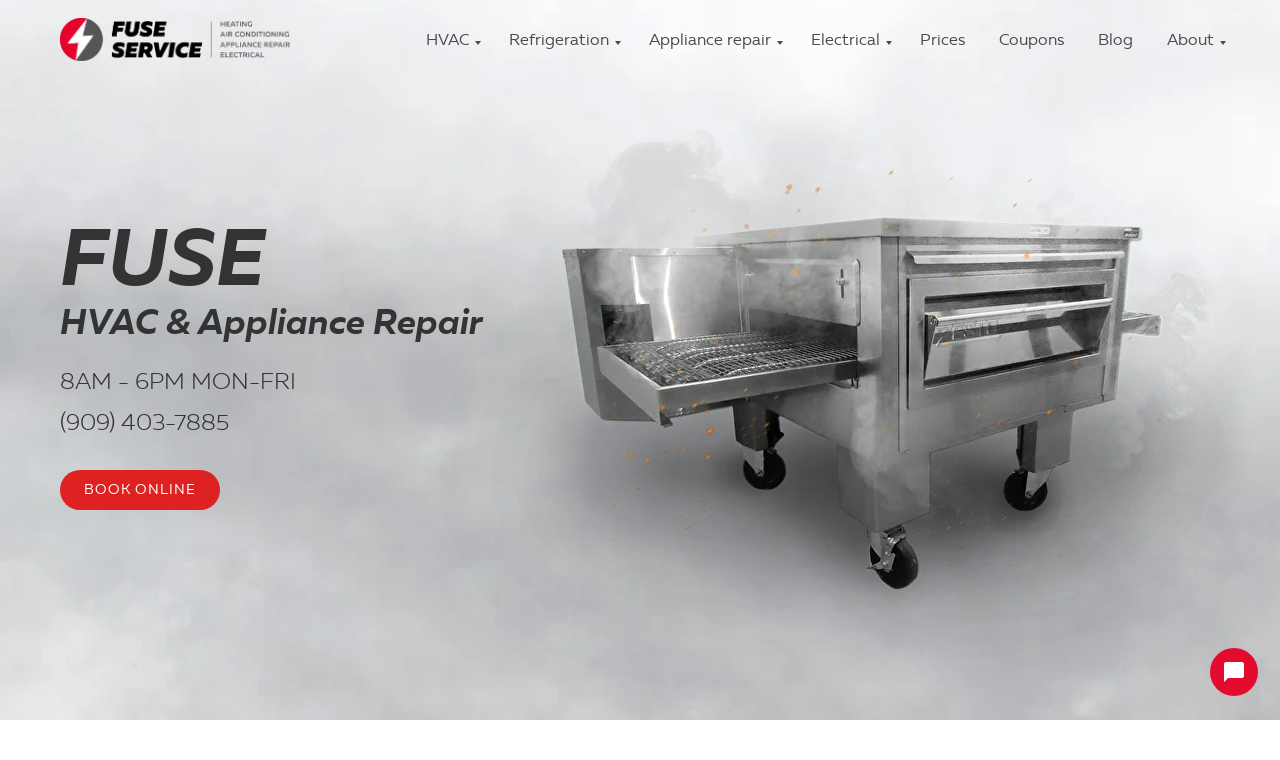

--- FILE ---
content_type: text/html; charset=UTF-8
request_url: http://fusesbd.com/commercial-kitchen-appliances
body_size: 17080
content:
<!DOCTYPE html> <html> <head> <meta charset="utf-8" /> <meta http-equiv="Content-Type" content="text/html; charset=utf-8" /> <meta name="viewport" content="width=device-width, initial-scale=1.0" /> <!--metatextblock--> <title>Commercial Kitchen Appliance</title> <meta name="description" content="Commercial Kitchen Appliance " /> <meta property="og:url" content="http://fusesbd.com/commercial-kitchen-appliances" /> <meta property="og:title" content="Commercial Kitchen Appliance" /> <meta property="og:description" content="Commercial Kitchen Appliance " /> <meta property="og:type" content="website" /> <meta property="og:image" content="https://static.tildacdn.net/tild3639-6566-4161-b532-366532383565/logo_150x150.png" /> <link rel="canonical" href="http://fusesbd.com/commercial-kitchen-appliances"> <!--/metatextblock--> <meta name="format-detection" content="telephone=no" /> <meta http-equiv="x-dns-prefetch-control" content="on"> <link rel="dns-prefetch" href="https://ws.tildacdn.com"> <link rel="dns-prefetch" href="https://static.tildacdn.net"> <link rel="shortcut icon" href="https://static.tildacdn.net/tild3530-3761-4466-a261-653535306537/favicon.ico" type="image/x-icon" /> <link rel="apple-touch-icon" href="https://static.tildacdn.net/tild3633-3863-4337-a439-646462316363/logo_150x150.png"> <link rel="apple-touch-icon" sizes="76x76" href="https://static.tildacdn.net/tild3633-3863-4337-a439-646462316363/logo_150x150.png"> <link rel="apple-touch-icon" sizes="152x152" href="https://static.tildacdn.net/tild3633-3863-4337-a439-646462316363/logo_150x150.png"> <link rel="apple-touch-startup-image" href="https://static.tildacdn.net/tild3633-3863-4337-a439-646462316363/logo_150x150.png"> <meta name="msapplication-TileColor" content="#000000"> <meta name="msapplication-TileImage" content="https://static.tildacdn.net/tild6230-6163-4831-b533-653834383366/logo_270x270.png"> <!-- Assets --> <script src="https://neo.tildacdn.com/js/tilda-fallback-1.0.min.js" async charset="utf-8"></script> <link rel="stylesheet" href="https://static.tildacdn.net/css/tilda-grid-3.0.min.css" type="text/css" media="all" onerror="this.loaderr='y';"/> <link rel="stylesheet" href="https://static.tildacdn.net/ws/project6675954/tilda-blocks-page33398200.min.css?t=1751032673" type="text/css" media="all" onerror="this.loaderr='y';" /> <link rel="stylesheet" href="https://static.tildacdn.net/css/tilda-animation-2.0.min.css" type="text/css" media="all" onerror="this.loaderr='y';" /> <link rel="stylesheet" href="https://static.tildacdn.net/css/tilda-popup-1.1.min.css" type="text/css" media="print" onload="this.media='all';" onerror="this.loaderr='y';" /> <noscript><link rel="stylesheet" href="https://static.tildacdn.net/css/tilda-popup-1.1.min.css" type="text/css" media="all" /></noscript> <script nomodule src="https://static.tildacdn.net/js/tilda-polyfill-1.0.min.js" charset="utf-8"></script> <script type="text/javascript">function t_onReady(func) {if(document.readyState!='loading') {func();} else {document.addEventListener('DOMContentLoaded',func);}}
function t_onFuncLoad(funcName,okFunc,time) {if(typeof window[funcName]==='function') {okFunc();} else {setTimeout(function() {t_onFuncLoad(funcName,okFunc,time);},(time||100));}}function t396_initialScale(t){t=document.getElementById("rec"+t);if(t){t=t.querySelector(".t396__artboard");if(t){var e,r=document.documentElement.clientWidth,a=[];if(i=t.getAttribute("data-artboard-screens"))for(var i=i.split(","),l=0;l<i.length;l++)a[l]=parseInt(i[l],10);else a=[320,480,640,960,1200];for(l=0;l<a.length;l++){var n=a[l];n<=r&&(e=n)}var o="edit"===window.allrecords.getAttribute("data-tilda-mode"),d="center"===t396_getFieldValue(t,"valign",e,a),c="grid"===t396_getFieldValue(t,"upscale",e,a),s=t396_getFieldValue(t,"height_vh",e,a),u=t396_getFieldValue(t,"height",e,a),g=!!window.opr&&!!window.opr.addons||!!window.opera||-1!==navigator.userAgent.indexOf(" OPR/");if(!o&&d&&!c&&!s&&u&&!g){for(var _=parseFloat((r/e).toFixed(3)),f=[t,t.querySelector(".t396__carrier"),t.querySelector(".t396__filter")],l=0;l<f.length;l++)f[l].style.height=Math.floor(parseInt(u,10)*_)+"px";t396_scaleInitial__getElementsToScale(t).forEach(function(t){t.style.zoom=_})}}}}function t396_scaleInitial__getElementsToScale(t){return t?Array.prototype.slice.call(t.children).filter(function(t){return t&&(t.classList.contains("t396__elem")||t.classList.contains("t396__group"))}):[]}function t396_getFieldValue(t,e,r,a){var i=a[a.length-1],l=r===i?t.getAttribute("data-artboard-"+e):t.getAttribute("data-artboard-"+e+"-res-"+r);if(!l)for(var n=0;n<a.length;n++){var o=a[n];if(!(o<=r)&&(l=o===i?t.getAttribute("data-artboard-"+e):t.getAttribute("data-artboard-"+e+"-res-"+o)))break}return l}</script> <script src="https://static.tildacdn.net/js/jquery-1.10.2.min.js" charset="utf-8" onerror="this.loaderr='y';"></script> <script src="https://static.tildacdn.net/js/tilda-scripts-3.0.min.js" charset="utf-8" defer onerror="this.loaderr='y';"></script> <script src="https://static.tildacdn.net/ws/project6675954/tilda-blocks-page33398200.min.js?t=1751032673" charset="utf-8" async onerror="this.loaderr='y';"></script> <script src="https://static.tildacdn.net/js/tilda-lazyload-1.0.min.js" charset="utf-8" async onerror="this.loaderr='y';"></script> <script src="https://static.tildacdn.net/js/tilda-animation-2.0.min.js" charset="utf-8" async onerror="this.loaderr='y';"></script> <script src="https://static.tildacdn.net/js/tilda-zero-1.1.min.js" charset="utf-8" async onerror="this.loaderr='y';"></script> <script src="https://static.tildacdn.net/js/tilda-menu-1.0.min.js" charset="utf-8" async onerror="this.loaderr='y';"></script> <script src="https://static.tildacdn.net/js/tilda-submenublocks-1.0.min.js" charset="utf-8" async onerror="this.loaderr='y';"></script> <script src="https://static.tildacdn.net/js/tilda-popup-1.0.min.js" charset="utf-8" async onerror="this.loaderr='y';"></script> <script src="https://static.tildacdn.net/js/tilda-animation-ext-1.0.min.js" charset="utf-8" async onerror="this.loaderr='y';"></script> <script src="https://static.tildacdn.net/js/tilda-animation-sbs-1.0.min.js" charset="utf-8" async onerror="this.loaderr='y';"></script> <script src="https://static.tildacdn.net/js/tilda-zero-scale-1.0.min.js" charset="utf-8" async onerror="this.loaderr='y';"></script> <script src="https://static.tildacdn.net/js/tilda-skiplink-1.0.min.js" charset="utf-8" async onerror="this.loaderr='y';"></script> <script src="https://static.tildacdn.net/js/tilda-events-1.0.min.js" charset="utf-8" async onerror="this.loaderr='y';"></script> <script type="text/javascript">window.dataLayer=window.dataLayer||[];</script> <!-- Google Tag Manager --> <script type="text/javascript">(function(w,d,s,l,i){w[l]=w[l]||[];w[l].push({'gtm.start':new Date().getTime(),event:'gtm.js'});var f=d.getElementsByTagName(s)[0],j=d.createElement(s),dl=l!='dataLayer'?'&l='+l:'';j.async=true;j.src='https://www.googletagmanager.com/gtm.js?id='+i+dl;f.parentNode.insertBefore(j,f);})(window,document,'script','dataLayer','GTM-TXKKVFLQ');</script> <!-- End Google Tag Manager --> <script type="text/javascript">(function() {if((/bot|google|yandex|baidu|bing|msn|duckduckbot|teoma|slurp|crawler|spider|robot|crawling|facebook/i.test(navigator.userAgent))===false&&typeof(sessionStorage)!='undefined'&&sessionStorage.getItem('visited')!=='y'&&document.visibilityState){var style=document.createElement('style');style.type='text/css';style.innerHTML='@media screen and (min-width: 980px) {.t-records {opacity: 0;}.t-records_animated {-webkit-transition: opacity ease-in-out .2s;-moz-transition: opacity ease-in-out .2s;-o-transition: opacity ease-in-out .2s;transition: opacity ease-in-out .2s;}.t-records.t-records_visible {opacity: 1;}}';document.getElementsByTagName('head')[0].appendChild(style);function t_setvisRecs(){var alr=document.querySelectorAll('.t-records');Array.prototype.forEach.call(alr,function(el) {el.classList.add("t-records_animated");});setTimeout(function() {Array.prototype.forEach.call(alr,function(el) {el.classList.add("t-records_visible");});sessionStorage.setItem("visited","y");},400);}
document.addEventListener('DOMContentLoaded',t_setvisRecs);}})();</script></head> <body class="t-body" style="margin:0;"> <!--allrecords--> <div id="allrecords" class="t-records" data-hook="blocks-collection-content-node" data-tilda-project-id="6675954" data-tilda-page-id="33398200" data-tilda-page-alias="commercial-kitchen-appliances" data-tilda-formskey="f8a1b8e194faae0e871e3a6246675954" data-tilda-lazy="yes" data-tilda-root-zone="one"> <!--header--> <header id="t-header" class="t-records" data-hook="blocks-collection-content-node" data-tilda-project-id="6675954" data-tilda-page-id="33389072" data-tilda-page-alias="header" data-tilda-formskey="f8a1b8e194faae0e871e3a6246675954" data-tilda-lazy="yes" data-tilda-root-zone="one"> <div id="rec539714730" class="r t-rec" style=" " data-animationappear="off" data-record-type="456"> <!-- T456 --> <div id="nav539714730marker"></div> <div class="tmenu-mobile"> <div class="tmenu-mobile__container"> <div class="tmenu-mobile__burgerlogo"> <a href="https://fusesbd.com/"> <img
src="https://static.tildacdn.net/tild3762-3965-4135-a463-386632636135/Heating-Air_conditio.png"
class="tmenu-mobile__imglogo"
imgfield="img"
style="max-width: 230px; width: 230px;"
alt=""> </a> </div> <button type="button"
class="t-menuburger t-menuburger_first "
aria-label="Navigation menu"
aria-expanded="false"> <span style="background-color:#181818;"></span> <span style="background-color:#181818;"></span> <span style="background-color:#181818;"></span> <span style="background-color:#181818;"></span> </button> <script>function t_menuburger_init(recid) {var rec=document.querySelector('#rec' + recid);if(!rec) return;var burger=rec.querySelector('.t-menuburger');if(!burger) return;var isSecondStyle=burger.classList.contains('t-menuburger_second');if(isSecondStyle&&!window.isMobile&&!('ontouchend' in document)) {burger.addEventListener('mouseenter',function() {if(burger.classList.contains('t-menuburger-opened')) return;burger.classList.remove('t-menuburger-unhovered');burger.classList.add('t-menuburger-hovered');});burger.addEventListener('mouseleave',function() {if(burger.classList.contains('t-menuburger-opened')) return;burger.classList.remove('t-menuburger-hovered');burger.classList.add('t-menuburger-unhovered');setTimeout(function() {burger.classList.remove('t-menuburger-unhovered');},300);});}
burger.addEventListener('click',function() {if(!burger.closest('.tmenu-mobile')&&!burger.closest('.t450__burger_container')&&!burger.closest('.t466__container')&&!burger.closest('.t204__burger')&&!burger.closest('.t199__js__menu-toggler')) {burger.classList.toggle('t-menuburger-opened');burger.classList.remove('t-menuburger-unhovered');}});var menu=rec.querySelector('[data-menu="yes"]');if(!menu) return;var menuLinks=menu.querySelectorAll('.t-menu__link-item');var submenuClassList=['t978__menu-link_hook','t978__tm-link','t966__tm-link','t794__tm-link','t-menusub__target-link'];Array.prototype.forEach.call(menuLinks,function(link) {link.addEventListener('click',function() {var isSubmenuHook=submenuClassList.some(function(submenuClass) {return link.classList.contains(submenuClass);});if(isSubmenuHook) return;burger.classList.remove('t-menuburger-opened');});});menu.addEventListener('clickedAnchorInTooltipMenu',function() {burger.classList.remove('t-menuburger-opened');});}
t_onReady(function() {t_onFuncLoad('t_menuburger_init',function(){t_menuburger_init('539714730');});});</script> <style>.t-menuburger{position:relative;flex-shrink:0;width:28px;height:20px;padding:0;border:none;background-color:transparent;outline:none;-webkit-transform:rotate(0deg);transform:rotate(0deg);transition:transform .5s ease-in-out;cursor:pointer;z-index:999;}.t-menuburger span{display:block;position:absolute;width:100%;opacity:1;left:0;-webkit-transform:rotate(0deg);transform:rotate(0deg);transition:.25s ease-in-out;height:3px;background-color:#000;}.t-menuburger span:nth-child(1){top:0px;}.t-menuburger span:nth-child(2),.t-menuburger span:nth-child(3){top:8px;}.t-menuburger span:nth-child(4){top:16px;}.t-menuburger__big{width:42px;height:32px;}.t-menuburger__big span{height:5px;}.t-menuburger__big span:nth-child(2),.t-menuburger__big span:nth-child(3){top:13px;}.t-menuburger__big span:nth-child(4){top:26px;}.t-menuburger__small{width:22px;height:14px;}.t-menuburger__small span{height:2px;}.t-menuburger__small span:nth-child(2),.t-menuburger__small span:nth-child(3){top:6px;}.t-menuburger__small span:nth-child(4){top:12px;}.t-menuburger-opened span:nth-child(1){top:8px;width:0%;left:50%;}.t-menuburger-opened span:nth-child(2){-webkit-transform:rotate(45deg);transform:rotate(45deg);}.t-menuburger-opened span:nth-child(3){-webkit-transform:rotate(-45deg);transform:rotate(-45deg);}.t-menuburger-opened span:nth-child(4){top:8px;width:0%;left:50%;}.t-menuburger-opened.t-menuburger__big span:nth-child(1){top:6px;}.t-menuburger-opened.t-menuburger__big span:nth-child(4){top:18px;}.t-menuburger-opened.t-menuburger__small span:nth-child(1),.t-menuburger-opened.t-menuburger__small span:nth-child(4){top:6px;}@media (hover),(min-width:0\0){.t-menuburger_first:hover span:nth-child(1){transform:translateY(1px);}.t-menuburger_first:hover span:nth-child(4){transform:translateY(-1px);}.t-menuburger_first.t-menuburger__big:hover span:nth-child(1){transform:translateY(3px);}.t-menuburger_first.t-menuburger__big:hover span:nth-child(4){transform:translateY(-3px);}}.t-menuburger_second span:nth-child(2),.t-menuburger_second span:nth-child(3){width:80%;left:20%;right:0;}@media (hover),(min-width:0\0){.t-menuburger_second.t-menuburger-hovered span:nth-child(2),.t-menuburger_second.t-menuburger-hovered span:nth-child(3){animation:t-menuburger-anim 0.3s ease-out normal forwards;}.t-menuburger_second.t-menuburger-unhovered span:nth-child(2),.t-menuburger_second.t-menuburger-unhovered span:nth-child(3){animation:t-menuburger-anim2 0.3s ease-out normal forwards;}}.t-menuburger_second.t-menuburger-opened span:nth-child(2),.t-menuburger_second.t-menuburger-opened span:nth-child(3){left:0;right:0;width:100%!important;}.t-menuburger_third span:nth-child(4){width:70%;left:unset;right:0;}@media (hover),(min-width:0\0){.t-menuburger_third:not(.t-menuburger-opened):hover span:nth-child(4){width:100%;}}.t-menuburger_third.t-menuburger-opened span:nth-child(4){width:0!important;right:50%;}.t-menuburger_fourth{height:12px;}.t-menuburger_fourth.t-menuburger__small{height:8px;}.t-menuburger_fourth.t-menuburger__big{height:18px;}.t-menuburger_fourth span:nth-child(2),.t-menuburger_fourth span:nth-child(3){top:4px;opacity:0;}.t-menuburger_fourth span:nth-child(4){top:8px;}.t-menuburger_fourth.t-menuburger__small span:nth-child(2),.t-menuburger_fourth.t-menuburger__small span:nth-child(3){top:3px;}.t-menuburger_fourth.t-menuburger__small span:nth-child(4){top:6px;}.t-menuburger_fourth.t-menuburger__small span:nth-child(2),.t-menuburger_fourth.t-menuburger__small span:nth-child(3){top:3px;}.t-menuburger_fourth.t-menuburger__small span:nth-child(4){top:6px;}.t-menuburger_fourth.t-menuburger__big span:nth-child(2),.t-menuburger_fourth.t-menuburger__big span:nth-child(3){top:6px;}.t-menuburger_fourth.t-menuburger__big span:nth-child(4){top:12px;}@media (hover),(min-width:0\0){.t-menuburger_fourth:not(.t-menuburger-opened):hover span:nth-child(1){transform:translateY(1px);}.t-menuburger_fourth:not(.t-menuburger-opened):hover span:nth-child(4){transform:translateY(-1px);}.t-menuburger_fourth.t-menuburger__big:not(.t-menuburger-opened):hover span:nth-child(1){transform:translateY(3px);}.t-menuburger_fourth.t-menuburger__big:not(.t-menuburger-opened):hover span:nth-child(4){transform:translateY(-3px);}}.t-menuburger_fourth.t-menuburger-opened span:nth-child(1),.t-menuburger_fourth.t-menuburger-opened span:nth-child(4){top:4px;}.t-menuburger_fourth.t-menuburger-opened span:nth-child(2),.t-menuburger_fourth.t-menuburger-opened span:nth-child(3){opacity:1;}@keyframes t-menuburger-anim{0%{width:80%;left:20%;right:0;}50%{width:100%;left:0;right:0;}100%{width:80%;left:0;right:20%;}}@keyframes t-menuburger-anim2{0%{width:80%;left:0;}50%{width:100%;right:0;left:0;}100%{width:80%;left:20%;right:0;}}</style> </div> </div> <style>.tmenu-mobile{background-color:#111;display:none;width:100%;top:0;z-index:990;}.tmenu-mobile_positionfixed{position:fixed;}.tmenu-mobile__text{color:#fff;}.tmenu-mobile__container{min-height:64px;padding:20px;position:relative;box-sizing:border-box;display:-webkit-flex;display:-ms-flexbox;display:flex;-webkit-align-items:center;-ms-flex-align:center;align-items:center;-webkit-justify-content:space-between;-ms-flex-pack:justify;justify-content:space-between;}.tmenu-mobile__list{display:block;}.tmenu-mobile__burgerlogo{display:inline-block;font-size:24px;font-weight:400;white-space:nowrap;vertical-align:middle;}.tmenu-mobile__imglogo{height:auto;display:block;max-width:300px!important;box-sizing:border-box;padding:0;margin:0 auto;}@media screen and (max-width:980px){.tmenu-mobile__menucontent_hidden{display:none;height:100%;}.tmenu-mobile{display:block;}}@media screen and (max-width:980px){#rec539714730 .tmenu-mobile{background-color:#f6f6f6;}#rec539714730 .t-menuburger{-webkit-order:1;-ms-flex-order:1;order:1;}}</style> <style> #rec539714730 .tmenu-mobile__burgerlogo a{color:#ffffff;}</style> <style> #rec539714730 .tmenu-mobile__burgerlogo__title{color:#ffffff;}</style> <div id="nav539714730" class="t456 t456__positionabsolute tmenu-mobile__menucontent_hidden" style=" " data-bgcolor-hex="" data-bgcolor-rgba="" data-navmarker="nav539714730marker" data-appearoffset="" data-bgopacity-two="" data-menushadow="" data-menushadow-css="" data-bgopacity="0.0" data-menu-items-align="right" data-menu="yes"> <div class="t456__maincontainer t456__c12collumns" style=""> <div class="t456__leftwrapper" style="padding-left:20px;min-width:230px;width:230px;"> <div class="t456__logowrapper" style="display: block;"> <a href="https://fusesbd.com/"> <img class="t456__imglogo t456__imglogomobile"
src="https://static.tildacdn.net/tild3762-3965-4135-a463-386632636135/Heating-Air_conditio.png"
imgfield="img"
style="max-width: 230px; width: 230px;"
alt=""> </a> </div> </div> <nav
class="t456__rightwrapper t456__menualign_right"
style="padding-right:20px;"> <ul role="list" class="t456__list t-menu__list"> <li class="t456__list_item"
style="padding:0 15px 0 0;"> <a class="t-menu__link-item"
href="#submenu:HVAC" data-menu-submenu-hook="" data-menu-item-number="1">HVAC</a> </li> <li class="t456__list_item"
style="padding:0 15px;"> <a class="t-menu__link-item"
href="#submenu: REFREGERATION" data-menu-submenu-hook="" data-menu-item-number="2">Refrigeration</a> </li> <li class="t456__list_item"
style="padding:0 15px;"> <a class="t-menu__link-item"
href="#submenu: APPLIANCE REPAIR" data-menu-submenu-hook="" data-menu-item-number="3">Appliance repair</a> </li> <li class="t456__list_item"
style="padding:0 15px;"> <a class="t-menu__link-item"
href="#submenu: ELECTRICAL" data-menu-submenu-hook="" data-menu-item-number="4">Electrical</a> </li> <li class="t456__list_item"
style="padding:0 15px;"> <a class="t-menu__link-item"
href="/prices" data-menu-submenu-hook="" data-menu-item-number="5">Prices</a> </li> <li class="t456__list_item"
style="padding:0 15px;"> <a class="t-menu__link-item"
href="/coupons" data-menu-submenu-hook="" data-menu-item-number="6">Coupons</a> </li> <li class="t456__list_item"
style="padding:0 15px;"> <a class="t-menu__link-item"
href="/blog" data-menu-submenu-hook="" data-menu-item-number="7">Blog</a> </li> <li class="t456__list_item"
style="padding:0 0 0 15px;"> <a class="t-menu__link-item"
href="#submenu: ABOUT" data-menu-submenu-hook="" data-menu-item-number="8">About</a> </li> </ul> </nav> </div> </div> <style>@media screen and (max-width:980px){#rec539714730 .t456__logowrapper{display:none!important;}#rec539714730 .t456__mobile-text{display:none;}#rec539714730 .t456__imglogo{padding:0;}}</style> <style>@media screen and (max-width:980px){#rec539714730 .t456__leftcontainer{padding:20px;}}@media screen and (max-width:980px){#rec539714730 .t456__imglogo{padding:20px 0;}}</style> <script type="text/javascript">t_onReady(function() {t_onFuncLoad('t_menu__highlightActiveLinks',function() {t_menu__highlightActiveLinks('.t456__list_item a');});});t_onReady(function() {t_onFuncLoad('t_menu__setBGcolor',function() {t_menu__setBGcolor('539714730','.t456');window.addEventListener('resize',function() {t_menu__setBGcolor('539714730','.t456');});});t_onFuncLoad('t_menu__interactFromKeyboard',function() {t_menu__interactFromKeyboard('539714730');});});</script> <script type="text/javascript">t_onReady(function() {t_onFuncLoad('t_menu__createMobileMenu',function() {t_menu__createMobileMenu('539714730','.t456');});});</script> <style>#rec539714730 .t-menu__link-item{-webkit-transition:color 0.3s ease-in-out,opacity 0.3s ease-in-out;transition:color 0.3s ease-in-out,opacity 0.3s ease-in-out;position:relative;}#rec539714730 .t-menu__link-item.t-active:not(.t978__menu-link){color:#e03434 !important;}#rec539714730 .t-menu__link-item.t-active::after{content:'';position:absolute;left:0;-webkit-transition:all 0.3s ease;transition:all 0.3s ease;opacity:1;width:100%;height:100%;bottom:-0px;border-bottom:0px solid #474747;-webkit-box-shadow:inset 0px -1px 0px 0px #474747;-moz-box-shadow:inset 0px -1px 0px 0px #474747;box-shadow:inset 0px -1px 0px 0px #474747;}#rec539714730 .t-menu__link-item:not(.t-active):not(.tooltipstered):hover{color:#e03434 !important;}#rec539714730 .t-menu__link-item:not(.t-active):not(.tooltipstered):focus-visible{color:#e03434 !important;}@supports (overflow:-webkit-marquee) and (justify-content:inherit){#rec539714730 .t-menu__link-item,#rec539714730 .t-menu__link-item.t-active{opacity:1 !important;}}</style> <style> #rec539714730 a.t-menusub__link-item{font-size:13px;font-weight:300;font-family:'Muller';}</style> <style> #rec539714730 .t456__logowrapper a{color:#ffffff;}#rec539714730 a.t-menu__link-item{color:#4a4a4a;font-weight:400;font-family:'Muller';}</style> <style> #rec539714730 .t456__logo{color:#ffffff;}</style> </div> <div id="rec539714731" class="r t-rec" style=" " data-animationappear="off" data-record-type="794"> <!-- T794 --> <div class="t794" data-tooltip-hook="#submenu:HVAC" data-tooltip-margin="15px" data-add-arrow="on"> <div class="t794__tooltip-menu"> <div class="t794__tooltip-menu-corner"></div> <div class="t794__content"> <ul class="t794__list" role="menu" aria-label=""> <li class="t794__list_item t-submenublocks__item t-name t-name_xs"> <a class="t794__typo t794__typo_539714731 t794__link t-name t-name_xs"
role="menuitem"
href="/furnace-installation"
style="font-weight:300;font-family:'Muller';" data-menu-item-number="1">Furnace Installation</a> </li> <li class="t794__list_item t-submenublocks__item t-name t-name_xs"> <a class="t794__typo t794__typo_539714731 t794__link t-name t-name_xs"
role="menuitem"
href="/air-conditioner-installation"
style="font-weight:300;font-family:'Muller';" data-menu-item-number="2">Air Conditioner Installation</a> </li> <li class="t794__list_item t-submenublocks__item t-name t-name_xs"> <a class="t794__typo t794__typo_539714731 t794__link t-name t-name_xs"
role="menuitem"
href="/ductless-split-system-installation"
style="font-weight:300;font-family:'Muller';" data-menu-item-number="3">Ductless split system Installation</a> </li> <li class="t794__list_item t-submenublocks__item t-name t-name_xs"> <a class="t794__typo t794__typo_539714731 t794__link t-name t-name_xs"
role="menuitem"
href="/rooftop-package-unit-installation"
style="font-weight:300;font-family:'Muller';" data-menu-item-number="4">Rooftop Package Unit Installation</a> </li> <li class="t794__list_item t-submenublocks__item t-name t-name_xs"> <a class="t794__typo t794__typo_539714731 t794__link t-name t-name_xs"
role="menuitem"
href="/ductwork-installation"
style="font-weight:300;font-family:'Muller';" data-menu-item-number="5">Ductwork Installation</a> </li> <li class="t794__list_item t-submenublocks__item t-name t-name_xs"> <a class="t794__typo t794__typo_539714731 t794__link t-name t-name_xs"
role="menuitem"
href="/furnace-repair"
style="font-weight:300;font-family:'Muller';" data-menu-item-number="6">Furnace Repair</a> </li> <li class="t794__list_item t-submenublocks__item t-name t-name_xs"> <a class="t794__typo t794__typo_539714731 t794__link t-name t-name_xs"
role="menuitem"
href="/air-conditioner-repair"
style="font-weight:300;font-family:'Muller';" data-menu-item-number="7">Air Conditioner Repair</a> </li> <li class="t794__list_item t-submenublocks__item t-name t-name_xs"> <a class="t794__typo t794__typo_539714731 t794__link t-name t-name_xs"
role="menuitem"
href="/water-heater-repair"
style="font-weight:300;font-family:'Muller';" data-menu-item-number="8">Water Heater Repair</a> </li> <li class="t794__list_item t-submenublocks__item t-name t-name_xs"> <a class="t794__typo t794__typo_539714731 t794__link t-name t-name_xs"
role="menuitem"
href="/fireplace-repair"
style="font-weight:300;font-family:'Muller';" data-menu-item-number="9">Fireplace Repair</a> </li> <li class="t794__list_item t-submenublocks__item t-name t-name_xs"> <a class="t794__typo t794__typo_539714731 t794__link t-name t-name_xs"
role="menuitem"
href="/ducts-cleaning"
style="font-weight:300;font-family:'Muller';" data-menu-item-number="10">Ducts cleaning</a> </li> </ul> </div> </div> </div> <script>t_onReady(function() {t_onFuncLoad('t794_init',function() {t794_init('539714731');});});</script> <style>#rec539714731 .t794__tooltip-menu,a[data-tooltip-menu-id="539714731"] + .t794__tooltip-menu{background-color:#ffffff;text-align:left;max-width:200px;border-radius:3px;}#rec539714731 .t794__content{background-color:#ffffff;border-radius:3px;}#rec539714731 .t794__tooltip-menu-corner{background-color:#ffffff;top:-6.5px;border-color:#eee;border-width:0;border-style:none;}@media screen and (max-width:980px){a[data-tooltip-menu-id="539714731"] + .t794__tooltip-menu{max-width:100%;}}</style> <style>#rec539714731 .t794__typo.t-active,a[data-tooltip-menu-id="539714731"] + .t794__tooltip-menu .t794__typo.t-active{color:#de2121 !important;}</style> <style>#rec539714731 .t794__typo:not(.t-active):hover{color:#de2121 !important;}</style> <style></style> <style>#rec539714731 .t794__tooltip-menu,a[data-tooltip-menu-id="539714731"] + .t794__tooltip-menu {box-shadow:0px 0px 7px rgba(0,0,0,0.2);}</style> </div> <div id="rec539714732" class="r t-rec" style=" " data-animationappear="off" data-record-type="794"> <!-- T794 --> <div class="t794" data-tooltip-hook="#submenu: REFREGERATION" data-tooltip-margin="15px" data-add-arrow="on"> <div class="t794__tooltip-menu"> <div class="t794__tooltip-menu-corner"></div> <div class="t794__content"> <ul class="t794__list" role="menu" aria-label=""> <li class="t794__list_item t-submenublocks__item t-name t-name_xs"> <a class="t794__typo t794__typo_539714732 t794__link t-name t-name_xs"
role="menuitem"
href="/residential-refrigerator-repair"
style="font-weight:300;font-family:'Muller';" data-menu-item-number="1">Residential Refrigerator Repair</a> </li> <li class="t794__list_item t-submenublocks__item t-name t-name_xs"> <a class="t794__typo t794__typo_539714732 t794__link t-name t-name_xs"
role="menuitem"
href="/residential-wine-cooler-repair"
style="font-weight:300;font-family:'Muller';" data-menu-item-number="2">Residential Wine Cooler Repair</a> </li> <li class="t794__list_item t-submenublocks__item t-name t-name_xs"> <a class="t794__typo t794__typo_539714732 t794__link t-name t-name_xs"
role="menuitem"
href="/commercial-refrigerator-repair"
style="font-weight:300;font-family:'Muller';" data-menu-item-number="3">Commercial Refrigerator Repair</a> </li> <li class="t794__list_item t-submenublocks__item t-name t-name_xs"> <a class="t794__typo t794__typo_539714732 t794__link t-name t-name_xs"
role="menuitem"
href="/commercial-freezer-repair"
style="font-weight:300;font-family:'Muller';" data-menu-item-number="4">Commercial Freezer Repair</a> </li> <li class="t794__list_item t-submenublocks__item t-name t-name_xs"> <a class="t794__typo t794__typo_539714732 t794__link t-name t-name_xs"
role="menuitem"
href="/commercial-ice-machine-repair"
style="font-weight:300;font-family:'Muller';" data-menu-item-number="5">Commercial Ice Machine Repair</a> </li> <li class="t794__list_item t-submenublocks__item t-name t-name_xs"> <a class="t794__typo t794__typo_539714732 t794__link t-name t-name_xs"
role="menuitem"
href="/walk-in-refrigerator-installation"
style="font-weight:300;font-family:'Muller';" data-menu-item-number="6">Walk-in Refrigerator &amp; Walk-in Freezer Installation</a> </li> <li class="t794__list_item t-submenublocks__item t-name t-name_xs"> <a class="t794__typo t794__typo_539714732 t794__link t-name t-name_xs"
role="menuitem"
href="/walk-in-refrigerator-repair"
style="font-weight:300;font-family:'Muller';" data-menu-item-number="7">Walk-in Refrigerator &amp; Walk-in Freezer Repair</a> </li> </ul> </div> </div> </div> <script>t_onReady(function() {t_onFuncLoad('t794_init',function() {t794_init('539714732');});});</script> <style>#rec539714732 .t794__tooltip-menu,a[data-tooltip-menu-id="539714732"] + .t794__tooltip-menu{background-color:#ffffff;text-align:left;max-width:200px;border-radius:3px;}#rec539714732 .t794__content{background-color:#ffffff;border-radius:3px;}#rec539714732 .t794__tooltip-menu-corner{background-color:#ffffff;top:-6.5px;border-color:#eee;border-width:0;border-style:none;}@media screen and (max-width:980px){a[data-tooltip-menu-id="539714732"] + .t794__tooltip-menu{max-width:100%;}}</style> <style></style> <style>#rec539714732 .t794__tooltip-menu,a[data-tooltip-menu-id="539714732"] + .t794__tooltip-menu {box-shadow:0px 0px 7px rgba(0,0,0,0.2);}</style> </div> <div id="rec539714733" class="r t-rec" style=" " data-animationappear="off" data-record-type="794"> <!-- T794 --> <div class="t794" data-tooltip-hook="#submenu: ELECTRICAL" data-tooltip-margin="15px" data-add-arrow="on"> <div class="t794__tooltip-menu"> <div class="t794__tooltip-menu-corner"></div> <div class="t794__content"> <ul class="t794__list" role="menu" aria-label=""> <li class="t794__list_item t-submenublocks__item t-name t-name_xs"> <a class="t794__typo t794__typo_539714733 t794__link t-name t-name_xs"
role="menuitem"
href="/electrical-panel-installation-replacement"
style="font-weight:300;font-family:'Muller';" data-menu-item-number="1">Electrical Panel Installation and Replacement</a> </li> <li class="t794__list_item t-submenublocks__item t-name t-name_xs"> <a class="t794__typo t794__typo_539714733 t794__link t-name t-name_xs"
role="menuitem"
href="/electrical-breaker"
style="font-weight:300;font-family:'Muller';" data-menu-item-number="2">Electrical Breaker Installation or Replacement</a> </li> <li class="t794__list_item t-submenublocks__item t-name t-name_xs"> <a class="t794__typo t794__typo_539714733 t794__link t-name t-name_xs"
role="menuitem"
href="/rough-wiring"
style="font-weight:300;font-family:'Muller';" data-menu-item-number="3">Rough Wiring</a> </li> <li class="t794__list_item t-submenublocks__item t-name t-name_xs"> <a class="t794__typo t794__typo_539714733 t794__link t-name t-name_xs"
role="menuitem"
href="/ev-charger"
style="font-weight:300;font-family:'Muller';" data-menu-item-number="4">Electric Vehicle Charger Installation</a> </li> <li class="t794__list_item t-submenublocks__item t-name t-name_xs"> <a class="t794__typo t794__typo_539714733 t794__link t-name t-name_xs"
role="menuitem"
href="/solar-panel-installation"
style="font-weight:300;font-family:'Muller';" data-menu-item-number="5">Solar Panel Installation</a> </li> </ul> </div> </div> </div> <script>t_onReady(function() {t_onFuncLoad('t794_init',function() {t794_init('539714733');});});</script> <style>#rec539714733 .t794__tooltip-menu,a[data-tooltip-menu-id="539714733"] + .t794__tooltip-menu{background-color:#ffffff;text-align:left;max-width:200px;border-radius:3px;}#rec539714733 .t794__content{background-color:#ffffff;border-radius:3px;}#rec539714733 .t794__tooltip-menu-corner{background-color:#ffffff;top:-6.5px;border-color:#eee;border-width:0;border-style:none;}@media screen and (max-width:980px){a[data-tooltip-menu-id="539714733"] + .t794__tooltip-menu{max-width:100%;}}</style> <style></style> <style>#rec539714733 .t794__tooltip-menu,a[data-tooltip-menu-id="539714733"] + .t794__tooltip-menu {box-shadow:0px 0px 7px rgba(0,0,0,0.2);}</style> </div> <div id="rec539714734" class="r t-rec" style=" " data-animationappear="off" data-record-type="794"> <!-- T794 --> <div class="t794" data-tooltip-hook="#submenu: APPLIANCE REPAIR" data-tooltip-margin="15px" data-add-arrow="on"> <div class="t794__tooltip-menu"> <div class="t794__tooltip-menu-corner"></div> <div class="t794__content"> <ul class="t794__list" role="menu" aria-label=""> <li class="t794__list_item t-submenublocks__item t-name t-name_xs"> <a class="t794__typo t794__typo_539714734 t794__link t-name t-name_xs"
role="menuitem"
href="/residential-appliance-repair"
style="font-weight:300;font-family:'Muller';" data-menu-item-number="1">Residential Appliance Repair</a> </li> <li class="t794__list_item t-submenublocks__item t-name t-name_xs"> <a class="t794__typo t794__typo_539714734 t794__link t-name t-name_xs"
role="menuitem"
href="/commercial-appliance-repair"
style="font-weight:300;font-family:'Muller';" data-menu-item-number="2">Commercial Appliance Repair</a> </li> </ul> </div> </div> </div> <script>t_onReady(function() {t_onFuncLoad('t794_init',function() {t794_init('539714734');});});</script> <style>#rec539714734 .t794__tooltip-menu,a[data-tooltip-menu-id="539714734"] + .t794__tooltip-menu{background-color:#ffffff;text-align:left;max-width:200px;border-radius:3px;}#rec539714734 .t794__content{background-color:#ffffff;border-radius:3px;}#rec539714734 .t794__tooltip-menu-corner{background-color:#ffffff;top:-6.5px;border-color:#eee;border-width:0;border-style:none;}@media screen and (max-width:980px){a[data-tooltip-menu-id="539714734"] + .t794__tooltip-menu{max-width:100%;}}</style> <style></style> <style>#rec539714734 .t794__tooltip-menu,a[data-tooltip-menu-id="539714734"] + .t794__tooltip-menu {box-shadow:0px 0px 7px rgba(0,0,0,0.2);}</style> </div> <div id="rec539714735" class="r t-rec" style=" " data-animationappear="off" data-record-type="794"> <!-- T794 --> <div class="t794" data-tooltip-hook="#submenu: ABOUT" data-tooltip-margin="15px" data-add-arrow="on"> <div class="t794__tooltip-menu"> <div class="t794__tooltip-menu-corner"></div> <div class="t794__content"> <ul class="t794__list" role="menu" aria-label=""> <li class="t794__list_item t-submenublocks__item t-name t-name_xs"> <a class="t794__typo t794__typo_539714735 t794__link t-name t-name_xs"
role="menuitem"
href="/about"
style="font-weight:300;font-family:'Muller';" data-menu-item-number="1">About FUSE</a> </li> <li class="t794__list_item t-submenublocks__item t-name t-name_xs"> <a class="t794__typo t794__typo_539714735 t794__link t-name t-name_xs"
role="menuitem"
href="/why-us"
style="font-weight:300;font-family:'Muller';" data-menu-item-number="2">Why Us: 100 reasons</a> </li> <li class="t794__list_item t-submenublocks__item t-name t-name_xs"> <a class="t794__typo t794__typo_539714735 t794__link t-name t-name_xs"
role="menuitem"
href="/customers-review"
style="font-weight:300;font-family:'Muller';" data-menu-item-number="3">Customers’ Reviews</a> </li> <li class="t794__list_item t-submenublocks__item t-name t-name_xs"> <a class="t794__typo t794__typo_539714735 t794__link t-name t-name_xs"
role="menuitem"
href="/career"
style="font-weight:300;font-family:'Muller';" data-menu-item-number="4">Career</a> </li> <li class="t794__list_item t-submenublocks__item t-name t-name_xs"> <a class="t794__typo t794__typo_539714735 t794__link t-name t-name_xs"
role="menuitem"
href="/contacts"
style="font-weight:300;font-family:'Muller';" data-menu-item-number="5">Contacts</a> </li> </ul> </div> </div> </div> <script>t_onReady(function() {t_onFuncLoad('t794_init',function() {t794_init('539714735');});});</script> <style>#rec539714735 .t794__tooltip-menu,a[data-tooltip-menu-id="539714735"] + .t794__tooltip-menu{background-color:#ffffff;text-align:left;max-width:200px;border-radius:3px;}#rec539714735 .t794__content{background-color:#ffffff;border-radius:3px;}#rec539714735 .t794__tooltip-menu-corner{background-color:#ffffff;top:-6.5px;border-color:#eee;border-width:0;border-style:none;}@media screen and (max-width:980px){a[data-tooltip-menu-id="539714735"] + .t794__tooltip-menu{max-width:100%;}}</style> <style></style> <style>#rec539714735 .t794__tooltip-menu,a[data-tooltip-menu-id="539714735"] + .t794__tooltip-menu {box-shadow:0px 0px 7px rgba(0,0,0,0.2);}</style> </div> <div id="rec824984951" class="r t-rec" style=" " data-animationappear="off" data-record-type="868"> <!-- t868 --> <div class="t868"> <div
class="t-popup" data-tooltip-hook="#popup:embedcode"
role="dialog"
aria-modal="true"
tabindex="-1"> <div class="t-popup__close t-popup__block-close"> <button
type="button"
class="t-popup__close-wrapper t-popup__block-close-button"
aria-label="Close dialog window"> <svg role="presentation" class="t-popup__close-icon" width="23px" height="23px" viewBox="0 0 23 23" version="1.1" xmlns="http://www.w3.org/2000/svg" xmlns:xlink="http://www.w3.org/1999/xlink"> <g stroke="none" stroke-width="1" fill="#fff" fill-rule="evenodd"> <rect transform="translate(11.313708, 11.313708) rotate(-45.000000) translate(-11.313708, -11.313708) " x="10.3137085" y="-3.6862915" width="2" height="30"></rect> <rect transform="translate(11.313708, 11.313708) rotate(-315.000000) translate(-11.313708, -11.313708) " x="10.3137085" y="-3.6862915" width="2" height="30"></rect> </g> </svg> </button> </div> <div class="t-popup__container t-width t-width_10"> <div class="t868__code-wrap"> <!-- nominify begin --> <script id="housecall-pro-chat-bubble" src="https://chat.housecallpro.com/proChat.js" type="text/javascript" data-color="#e30b2e" data-organization="784117f8-91a8-4278-9caf-1f5706c9efe3" defer></script> <!-- nominify end --> </div> </div> </div> </div> <script>t_onReady(function() {setTimeout(function() {t_onFuncLoad('t868_initPopup',function() {t868_initPopup('824984951');});},500);});</script> </div> </header> <!--/header--> <div id="rec539865127" class="r t-rec t-rec_pb_0" style="padding-bottom:0px; " data-animationappear="off" data-record-type="396"> <!-- T396 --> <style>#rec539865127 .t396__artboard {height:830px;background-color:#ffffff;}#rec539865127 .t396__filter {height:830px;}#rec539865127 .t396__carrier{height:830px;background-position:center center;background-attachment:scroll;background-size:cover;background-repeat:no-repeat;}@media screen and (max-width:1199px) {#rec539865127 .t396__artboard,#rec539865127 .t396__filter,#rec539865127 .t396__carrier {}#rec539865127 .t396__filter {}#rec539865127 .t396__carrier {background-attachment:scroll;}}@media screen and (max-width:959px) {#rec539865127 .t396__artboard,#rec539865127 .t396__filter,#rec539865127 .t396__carrier {}#rec539865127 .t396__filter {}#rec539865127 .t396__carrier {background-attachment:scroll;}}@media screen and (max-width:639px) {#rec539865127 .t396__artboard,#rec539865127 .t396__filter,#rec539865127 .t396__carrier {height:760px;}#rec539865127 .t396__filter {}#rec539865127 .t396__carrier {background-attachment:scroll;}}@media screen and (max-width:479px) {#rec539865127 .t396__artboard,#rec539865127 .t396__filter,#rec539865127 .t396__carrier {height:800px;}#rec539865127 .t396__filter {}#rec539865127 .t396__carrier {background-attachment:scroll;}}#rec539865127 .tn-elem[data-elem-id="1611744079547"]{z-index:2;top:-145px;left:calc(50% - 600px + -670px);width:2540px;height:auto;}#rec539865127 .tn-elem[data-elem-id="1611744079547"] .tn-atom{background-position:center center;border-color:transparent ;border-style:solid;}#rec539865127 .tn-elem[data-elem-id="1611744079547"] .tn-atom__img {}@media screen and (max-width:1199px) {}@media screen and (max-width:959px) {}@media screen and (max-width:639px) {}@media screen and (max-width:479px) {#rec539865127 .tn-elem[data-elem-id="1611744079547"] {top:-299px;left:calc(50% - 160px + -640px);width:2860px;height:auto;}}#rec539865127 .tn-elem[data-elem-id="1611744049541"]{z-index:3;top:70px;left:calc(50% - 600px + 400px);width:840px;height:auto;}#rec539865127 .tn-elem[data-elem-id="1611744049541"] .tn-atom{background-position:center center;border-color:transparent ;border-style:solid;}#rec539865127 .tn-elem[data-elem-id="1611744049541"] .tn-atom__img {}@media screen and (max-width:1199px) {#rec539865127 .tn-elem[data-elem-id="1611744049541"] {top:265px;left:calc(50% - 480px + 160px);height:auto;}}@media screen and (max-width:959px) {#rec539865127 .tn-elem[data-elem-id="1611744049541"] {top:210px;left:calc(50% - 320px + -90px);width:800px;height:auto;}}@media screen and (max-width:639px) {#rec539865127 .tn-elem[data-elem-id="1611744049541"] {top:250px;left:calc(50% - 240px + -70px);width:620px;height:auto;}}@media screen and (max-width:479px) {#rec539865127 .tn-elem[data-elem-id="1611744049541"] {top:465px;left:calc(50% - 160px + -50px);width:430px;height:auto;}}#rec539865127 .tn-elem[data-elem-id="1611734250813"]{color:#333333;z-index:4;top:195px;left:calc(50% - 600px + 20px);width:53px;height:auto;}#rec539865127 .tn-elem[data-elem-id="1611734250813"] .tn-atom{color:#333333;font-size:80px;font-family:'Muller',Arial,sans-serif;line-height:1.55;font-weight:700;background-position:center center;border-color:transparent ;border-style:solid;}@media screen and (max-width:1199px) {}@media screen and (max-width:959px) {#rec539865127 .tn-elem[data-elem-id="1611734250813"] {top:20px;left:calc(50% - 320px + 20px);height:auto;}}@media screen and (max-width:639px) {#rec539865127 .tn-elem[data-elem-id="1611734250813"] {top:0px;left:calc(50% - 240px + 20px);height:auto;}}@media screen and (max-width:479px) {#rec539865127 .tn-elem[data-elem-id="1611734250813"] {top:45px;left:calc(50% - 160px + 50px);height:auto;}}#rec539865127 .tn-elem[data-elem-id="1611734264360"]{color:#333333;z-index:5;top:295px;left:calc(50% - 600px + 20px);width:630px;height:auto;}#rec539865127 .tn-elem[data-elem-id="1611734264360"] .tn-atom{color:#333333;font-size:35px;font-family:'Muller',Arial,sans-serif;line-height:1.55;font-weight:700;background-position:center center;border-color:transparent ;border-style:solid;}@media screen and (max-width:1199px) {}@media screen and (max-width:959px) {#rec539865127 .tn-elem[data-elem-id="1611734264360"] {top:120px;left:calc(50% - 320px + 20px);height:auto;}}@media screen and (max-width:639px) {#rec539865127 .tn-elem[data-elem-id="1611734264360"] {top:103px;left:calc(50% - 240px + 20px);height:auto;}}@media screen and (max-width:479px) {#rec539865127 .tn-elem[data-elem-id="1611734264360"] {top:190px;left:calc(50% - 160px + 15px);width:300px;height:auto;}#rec539865127 .tn-elem[data-elem-id="1611734264360"] .tn-atom{font-size:24px;background-size:cover;}}#rec539865127 .tn-elem[data-elem-id="1611734643315"]{color:#333333;z-index:6;top:364px;left:calc(50% - 600px + 20px);width:410px;height:auto;}#rec539865127 .tn-elem[data-elem-id="1611734643315"] .tn-atom{color:#333333;font-size:23px;font-family:'Muller',Arial,sans-serif;line-height:1.55;font-weight:300;background-position:center center;border-color:transparent ;border-style:solid;}@media screen and (max-width:1199px) {}@media screen and (max-width:959px) {#rec539865127 .tn-elem[data-elem-id="1611734643315"] {top:175px;left:calc(50% - 320px + 20px);height:auto;}}@media screen and (max-width:639px) {#rec539865127 .tn-elem[data-elem-id="1611734643315"] {top:161px;left:calc(50% - 240px + 20px);height:auto;}}@media screen and (max-width:479px) {#rec539865127 .tn-elem[data-elem-id="1611734643315"] {top:250px;left:calc(50% - 160px + 29px);width:267px;height:auto;}#rec539865127 .tn-elem[data-elem-id="1611734643315"] {text-align:center;}}#rec539865127 .tn-elem[data-elem-id="1611735163861"]{color:#ffffff;text-align:center;z-index:7;top:470px;left:calc(50% - 600px + 20px);width:160px;height:40px;}#rec539865127 .tn-elem[data-elem-id="1611735163861"] .tn-atom{color:#ffffff;font-size:14px;font-family:'Muller',Arial,sans-serif;line-height:1.55;font-weight:400;letter-spacing:1px;border-width:0px;border-radius:30px;background-color:#de2121;background-position:center center;border-color:#de2c2c ;border-style:solid;transition:background-color 0.2s ease-in-out,color 0.2s ease-in-out,border-color 0.2s ease-in-out;}@media (hover),(min-width:0\0) {#rec539865127 .tn-elem[data-elem-id="1611735163861"] .tn-atom:hover {background-color:#292929;background-image:none;}#rec539865127 .tn-elem[data-elem-id="1611735163861"] .tn-atom:hover {color:#ffffff;}}@media screen and (max-width:1199px) {}@media screen and (max-width:959px) {#rec539865127 .tn-elem[data-elem-id="1611735163861"] {top:260px;left:calc(50% - 320px + 20px);}}@media screen and (max-width:639px) {#rec539865127 .tn-elem[data-elem-id="1611735163861"] {top:245px;left:calc(50% - 240px + 20px);}}@media screen and (max-width:479px) {#rec539865127 .tn-elem[data-elem-id="1611735163861"] {top:410px;left:calc(50% - 160px + 70px);width:190px;height:50px;}}#rec539865127 .tn-elem[data-elem-id="1612167615789"]{z-index:10;top:680px;left:calc(50% - 600px + 350px);width:490px;height:auto;}#rec539865127 .tn-elem[data-elem-id="1612167615789"] .tn-atom{background-position:center center;border-color:transparent ;border-style:solid;}#rec539865127 .tn-elem[data-elem-id="1612167615789"] .tn-atom {-webkit-transform:rotate(45deg);-moz-transform:rotate(45deg);transform:rotate(45deg);}#rec539865127 .tn-elem[data-elem-id="1612167615789"] .tn-atom__img {}@media screen and (max-width:1199px) {}@media screen and (max-width:959px) {}@media screen and (max-width:639px) {}@media screen and (max-width:479px) {#rec539865127 .tn-elem[data-elem-id="1612167615789"] {top:710px;left:calc(50% - 160px + -60px);height:auto;}}#rec539865127 .tn-elem[data-elem-id="1641813949309"]{color:#333333;z-index:11;top:405px;left:calc(50% - 600px + 20px);width:410px;height:auto;}#rec539865127 .tn-elem[data-elem-id="1641813949309"] .tn-atom{color:#333333;font-size:23px;font-family:'Muller',Arial,sans-serif;line-height:1.55;font-weight:300;background-position:center center;border-color:transparent ;border-style:solid;}@media screen and (max-width:1199px) {}@media screen and (max-width:959px) {#rec539865127 .tn-elem[data-elem-id="1641813949309"] {top:210px;left:calc(50% - 320px + 21px);height:auto;}}@media screen and (max-width:639px) {#rec539865127 .tn-elem[data-elem-id="1641813949309"] {top:196px;left:calc(50% - 240px + 22px);height:auto;}}@media screen and (max-width:479px) {#rec539865127 .tn-elem[data-elem-id="1641813949309"] {top:295px;left:calc(50% - 160px + 72px);width:176px;height:auto;}#rec539865127 .tn-elem[data-elem-id="1641813949309"] {text-align:center;}}</style> <div class='t396'> <div class="t396__artboard" data-artboard-recid="539865127" data-artboard-screens="320,480,640,960,1200" data-artboard-height="830" data-artboard-valign="center" data-artboard-upscale="grid" data-artboard-height-res-320="800" data-artboard-height-res-480="760"> <div class="t396__carrier" data-artboard-recid="539865127"></div> <div class="t396__filter" data-artboard-recid="539865127"></div> <div class='t396__elem tn-elem tn-elem__5398651271611744079547' data-elem-id='1611744079547' data-elem-type='image' data-field-top-value="-145" data-field-left-value="-670" data-field-width-value="2540" data-field-axisy-value="top" data-field-axisx-value="left" data-field-container-value="grid" data-field-topunits-value="px" data-field-leftunits-value="px" data-field-heightunits-value="" data-field-widthunits-value="px" data-field-filewidth-value="1680" data-field-fileheight-value="645" data-field-top-res-320-value="-299" data-field-left-res-320-value="-640" data-field-width-res-320-value="2860"> <div class='tn-atom'> <img class='tn-atom__img t-img' data-original='https://static.tildacdn.net/tild3665-3433-4234-a663-616363666531/photo.jpg'
src='https://thb.tildacdn.net/tild3665-3433-4234-a663-616363666531/-/resize/20x/photo.jpg'
alt='' imgfield='tn_img_1611744079547'
/> </div> </div> <div class='t396__elem tn-elem tn-elem__5398651271611744049541 t-animate' data-elem-id='1611744049541' data-elem-type='image' data-field-top-value="70" data-field-left-value="400" data-field-width-value="840" data-field-axisy-value="top" data-field-axisx-value="left" data-field-container-value="grid" data-field-topunits-value="px" data-field-leftunits-value="px" data-field-heightunits-value="" data-field-widthunits-value="px" data-animate-style="fadeinup" data-animate-duration="3" data-animate-distance="300" data-animate-mobile="y" data-field-filewidth-value="1680" data-field-fileheight-value="1238" data-field-top-res-320-value="465" data-field-left-res-320-value="-50" data-field-width-res-320-value="430" data-field-top-res-480-value="250" data-field-left-res-480-value="-70" data-field-width-res-480-value="620" data-field-top-res-640-value="210" data-field-left-res-640-value="-90" data-field-width-res-640-value="800" data-field-top-res-960-value="265" data-field-left-res-960-value="160"> <div class='tn-atom'> <img class='tn-atom__img t-img' data-original='https://static.tildacdn.net/tild3863-6231-4839-b135-353232326565/-.png'
src='https://thb.tildacdn.net/tild3863-6231-4839-b135-353232326565/-/resize/20x/-.png'
alt='' imgfield='tn_img_1611744049541'
/> </div> </div> <div class='t396__elem tn-elem tn-elem__5398651271611734250813 t-animate' data-elem-id='1611734250813' data-elem-type='text' data-field-top-value="195" data-field-left-value="20" data-field-width-value="53" data-field-axisy-value="top" data-field-axisx-value="left" data-field-container-value="grid" data-field-topunits-value="px" data-field-leftunits-value="px" data-field-heightunits-value="" data-field-widthunits-value="px" data-animate-style="fadeinright" data-animate-duration="2" data-animate-distance="300" data-animate-mobile="y" data-field-top-res-320-value="45" data-field-left-res-320-value="50" data-field-top-res-480-value="0" data-field-left-res-480-value="20" data-field-top-res-640-value="20" data-field-left-res-640-value="20"> <div class='tn-atom'field='tn_text_1611734250813'>FUSE</div> </div> <div class='t396__elem tn-elem tn-elem__5398651271611734264360 t-animate' data-elem-id='1611734264360' data-elem-type='text' data-field-top-value="295" data-field-left-value="20" data-field-width-value="630" data-field-axisy-value="top" data-field-axisx-value="left" data-field-container-value="grid" data-field-topunits-value="px" data-field-leftunits-value="px" data-field-heightunits-value="" data-field-widthunits-value="px" data-animate-style="fadeinright" data-animate-duration="2" data-animate-distance="300" data-animate-mobile="y" data-field-top-res-320-value="190" data-field-left-res-320-value="15" data-field-width-res-320-value="300" data-field-top-res-480-value="103" data-field-left-res-480-value="20" data-field-top-res-640-value="120" data-field-left-res-640-value="20"> <div class='tn-atom'field='tn_text_1611734264360'>HVAC &amp; Appliance Repair<br></div> </div> <div class='t396__elem tn-elem tn-elem__5398651271611734643315 t-animate' data-elem-id='1611734643315' data-elem-type='text' data-field-top-value="364" data-field-left-value="20" data-field-width-value="410" data-field-axisy-value="top" data-field-axisx-value="left" data-field-container-value="grid" data-field-topunits-value="px" data-field-leftunits-value="px" data-field-heightunits-value="" data-field-widthunits-value="px" data-animate-style="fadeinright" data-animate-duration="2" data-animate-delay="0.5" data-animate-distance="100" data-animate-mobile="y" data-field-top-res-320-value="250" data-field-left-res-320-value="29" data-field-width-res-320-value="267" data-field-top-res-480-value="161" data-field-left-res-480-value="20" data-field-top-res-640-value="175" data-field-left-res-640-value="20"> <div class='tn-atom'field='tn_text_1611734643315'>8AM - 6PM MON-FRI</div> </div> <div class='t396__elem tn-elem tn-elem__5398651271611735163861 t-animate' data-elem-id='1611735163861' data-elem-type='button' data-field-top-value="470" data-field-left-value="20" data-field-height-value="40" data-field-width-value="160" data-field-axisy-value="top" data-field-axisx-value="left" data-field-container-value="grid" data-field-topunits-value="px" data-field-leftunits-value="px" data-field-heightunits-value="px" data-field-widthunits-value="px" data-animate-style="fadein" data-animate-duration="3" data-animate-delay="1" data-animate-mobile="y" data-field-top-res-320-value="410" data-field-left-res-320-value="70" data-field-height-res-320-value="50" data-field-width-res-320-value="190" data-field-top-res-480-value="245" data-field-left-res-480-value="20" data-field-top-res-640-value="260" data-field-left-res-640-value="20"> <a class='tn-atom' href="https://book.housecallpro.com/book/FUSE-HVAC--Appliance-Services-INC/17fe4be833d44be5ae775cfabc1c5fff">BOOK ONLINE</a> </div> <div class='t396__elem tn-elem tn-elem__5398651271612167615789' data-elem-id='1612167615789' data-elem-type='image' data-field-top-value="680" data-field-left-value="350" data-field-width-value="490" data-field-axisy-value="top" data-field-axisx-value="left" data-field-container-value="grid" data-field-topunits-value="px" data-field-leftunits-value="px" data-field-heightunits-value="" data-field-widthunits-value="px" data-animate-prx="scroll" data-animate-prx-s="120" data-animate-mobile="y" data-field-filewidth-value="1020" data-field-fileheight-value="828" data-field-top-res-320-value="710" data-field-left-res-320-value="-60"> <div class='tn-atom'> <img class='tn-atom__img t-img' data-original='https://static.tildacdn.net/tild3436-3137-4633-b639-646138363839/vippngcom-cool-png-e.png'
src='https://thb.tildacdn.net/tild3436-3137-4633-b639-646138363839/-/resize/20x/vippngcom-cool-png-e.png'
alt='' imgfield='tn_img_1612167615789'
/> </div> </div> <div class='t396__elem tn-elem tn-elem__5398651271641813949309 t-animate' data-elem-id='1641813949309' data-elem-type='text' data-field-top-value="405" data-field-left-value="20" data-field-width-value="410" data-field-axisy-value="top" data-field-axisx-value="left" data-field-container-value="grid" data-field-topunits-value="px" data-field-leftunits-value="px" data-field-heightunits-value="" data-field-widthunits-value="px" data-animate-style="fadeinright" data-animate-duration="2" data-animate-delay="0.5" data-animate-distance="100" data-animate-mobile="y" data-field-top-res-320-value="295" data-field-left-res-320-value="72" data-field-width-res-320-value="176" data-field-top-res-480-value="196" data-field-left-res-480-value="22" data-field-top-res-640-value="210" data-field-left-res-640-value="21"> <div class='tn-atom'><a href="tel:+19094037885"style="color: inherit">(909) 403-7885</a></div> </div> </div> </div> <script>t_onReady(function() {t_onFuncLoad('t396_init',function() {t396_init('539865127');});});</script> <!-- /T396 --> </div> <div id="rec539865128" class="r t-rec t-rec_pt_0 t-rec_pb_0" style="padding-top:0px;padding-bottom:0px; " data-animationappear="off" data-record-type="396"> <!-- T396 --> <style>#rec539865128 .t396__artboard {height:1180px;background-color:#ffffff;}#rec539865128 .t396__filter {height:1180px;}#rec539865128 .t396__carrier{height:1180px;background-position:center center;background-attachment:scroll;background-size:cover;background-repeat:no-repeat;}@media screen and (max-width:1199px) {#rec539865128 .t396__artboard,#rec539865128 .t396__filter,#rec539865128 .t396__carrier {height:1100px;}#rec539865128 .t396__filter {}#rec539865128 .t396__carrier {background-attachment:scroll;}}@media screen and (max-width:959px) {#rec539865128 .t396__artboard,#rec539865128 .t396__filter,#rec539865128 .t396__carrier {height:1810px;}#rec539865128 .t396__filter {}#rec539865128 .t396__carrier {background-attachment:scroll;}}@media screen and (max-width:639px) {#rec539865128 .t396__artboard,#rec539865128 .t396__filter,#rec539865128 .t396__carrier {height:1800px;}#rec539865128 .t396__filter {}#rec539865128 .t396__carrier {background-attachment:scroll;}}@media screen and (max-width:479px) {#rec539865128 .t396__artboard,#rec539865128 .t396__filter,#rec539865128 .t396__carrier {height:3140px;}#rec539865128 .t396__artboard {background-color:#ffffff;}#rec539865128 .t396__filter{}#rec539865128 .t396__carrier {background-position:center center;background-attachment:scroll;}}#rec539865128 .tn-elem[data-elem-id="1612351028437"]{z-index:12;top:-770px;left:calc(50% - 600px + -670px);width:2920px;height:auto;}#rec539865128 .tn-elem[data-elem-id="1612351028437"] .tn-atom{opacity:0.5;background-position:center center;border-color:transparent ;border-style:solid;}#rec539865128 .tn-elem[data-elem-id="1612351028437"] .tn-atom__img {}@media screen and (max-width:1199px) {#rec539865128 .tn-elem[data-elem-id="1612351028437"] {top:-780px;left:calc(50% - 480px + -730px);height:auto;}}@media screen and (max-width:959px) {#rec539865128 .tn-elem[data-elem-id="1612351028437"] {top:-55px;left:calc(50% - 320px + -680px);height:auto;}}@media screen and (max-width:639px) {#rec539865128 .tn-elem[data-elem-id="1612351028437"] {top:-90px;left:calc(50% - 240px + -850px);height:auto;}}@media screen and (max-width:479px) {#rec539865128 .tn-elem[data-elem-id="1612351028437"] {top:1px;left:calc(50% - 160px + -2460px);width:4710px;height:auto;}}#rec539865128 .tn-elem[data-elem-id="1612350577323"]{z-index:57;top:340px;left:calc(50% - 600px + 20px);width:215px;height:auto;}#rec539865128 .tn-elem[data-elem-id="1612350577323"] .tn-atom {border-radius:10px;background-position:center center;border-color:transparent ;border-style:solid ;box-shadow:2px 2px 10px 0px rgba(77,77,77,0.3);}#rec539865128 .tn-elem[data-elem-id="1612350577323"] .tn-atom__img {border-radius:10px;}@media screen and (max-width:1199px) {}@media screen and (max-width:959px) {#rec539865128 .tn-elem[data-elem-id="1612350577323"] {top:310px;left:calc(50% - 320px + 100px);height:auto;}}@media screen and (max-width:639px) {#rec539865128 .tn-elem[data-elem-id="1612350577323"] {top:310px;left:calc(50% - 240px + 16px);height:auto;}}@media screen and (max-width:479px) {#rec539865128 .tn-elem[data-elem-id="1612350577323"] {top:240px;left:calc(50% - 160px + 40px);width:235px;height:auto;}}#rec539865128 .tn-elem[data-elem-id="1612350577333"]{color:#ffffff;text-align:center;z-index:58;top:631px;left:calc(50% - 600px + 57px);width:140px;height:40px;}#rec539865128 .tn-elem[data-elem-id="1612350577333"] .tn-atom{color:#ffffff;font-size:14px;font-family:'Muller',Arial,sans-serif;line-height:1.55;font-weight:600;border-width:1px;border-radius:30px;background-color:#de2121;background-position:center center;border-color:transparent ;border-style:solid;transition:background-color 0.2s ease-in-out,color 0.2s ease-in-out,border-color 0.2s ease-in-out;box-shadow:0px 0px 10px 0px rgba(77,77,77,0.4);}@media (hover),(min-width:0\0) {#rec539865128 .tn-elem[data-elem-id="1612350577333"] .tn-atom:hover {background-color:#474747;background-image:none;}}@media screen and (max-width:1199px) {}@media screen and (max-width:959px) {#rec539865128 .tn-elem[data-elem-id="1612350577333"] {top:601px;left:calc(50% - 320px + 137px);}}@media screen and (max-width:639px) {#rec539865128 .tn-elem[data-elem-id="1612350577333"] {top:601px;left:calc(50% - 240px + 53px);}}@media screen and (max-width:479px) {#rec539865128 .tn-elem[data-elem-id="1612350577333"] {top:542px;left:calc(50% - 160px + 77px);width:160px;height:50px;}}#rec539865128 .tn-elem[data-elem-id="1612350577342"]{color:#292929;text-align:center;z-index:59;top:566px;left:calc(50% - 600px + 42px);width:170px;height:auto;}#rec539865128 .tn-elem[data-elem-id="1612350577342"] .tn-atom{color:#292929;font-size:17px;font-family:'Muller',Arial,sans-serif;line-height:1.2;font-weight:600;background-position:center center;border-color:transparent ;border-style:solid;}@media screen and (max-width:1199px) {}@media screen and (max-width:959px) {#rec539865128 .tn-elem[data-elem-id="1612350577342"] {top:536px;left:calc(50% - 320px + 122px);height:auto;}}@media screen and (max-width:639px) {#rec539865128 .tn-elem[data-elem-id="1612350577342"] {top:536px;left:calc(50% - 240px + 38px);height:auto;}}@media screen and (max-width:479px) {#rec539865128 .tn-elem[data-elem-id="1612350577342"] {top:483px;left:calc(50% - 160px + 72px);height:auto;}#rec539865128 .tn-elem[data-elem-id="1612350577342"] .tn-atom{font-size:19px;background-size:cover;}}#rec539865128 .tn-elem[data-elem-id="1612350577348"]{z-index:60;top:340px;left:calc(50% - 600px + 256px);width:215px;height:auto;}#rec539865128 .tn-elem[data-elem-id="1612350577348"] .tn-atom {border-radius:10px;background-position:center center;border-color:transparent ;border-style:solid ;box-shadow:2px 2px 10px 0px rgba(77,77,77,0.3);}#rec539865128 .tn-elem[data-elem-id="1612350577348"] .tn-atom__img {border-radius:10px;}@media screen and (max-width:1199px) {}@media screen and (max-width:959px) {#rec539865128 .tn-elem[data-elem-id="1612350577348"] {top:310px;left:calc(50% - 320px + 336px);height:auto;}}@media screen and (max-width:639px) {#rec539865128 .tn-elem[data-elem-id="1612350577348"] {top:310px;left:calc(50% - 240px + 252px);height:auto;}}@media screen and (max-width:479px) {#rec539865128 .tn-elem[data-elem-id="1612350577348"] {top:648px;left:calc(50% - 160px + 43px);width:235px;height:auto;}}#rec539865128 .tn-elem[data-elem-id="1612350577357"]{color:#ffffff;text-align:center;z-index:61;top:630px;left:calc(50% - 600px + 293px);width:140px;height:40px;}#rec539865128 .tn-elem[data-elem-id="1612350577357"] .tn-atom{color:#ffffff;font-size:14px;font-family:'Muller',Arial,sans-serif;line-height:1.55;font-weight:600;border-width:1px;border-radius:30px;background-color:#de2121;background-position:center center;border-color:transparent ;border-style:solid;transition:background-color 0.2s ease-in-out,color 0.2s ease-in-out,border-color 0.2s ease-in-out;box-shadow:0px 0px 10px 0px rgba(77,77,77,0.4);}@media (hover),(min-width:0\0) {#rec539865128 .tn-elem[data-elem-id="1612350577357"] .tn-atom:hover {background-color:#474747;background-image:none;}}@media screen and (max-width:1199px) {}@media screen and (max-width:959px) {#rec539865128 .tn-elem[data-elem-id="1612350577357"] {top:600px;left:calc(50% - 320px + 373px);}}@media screen and (max-width:639px) {#rec539865128 .tn-elem[data-elem-id="1612350577357"] {top:600px;left:calc(50% - 240px + 289px);}}@media screen and (max-width:479px) {#rec539865128 .tn-elem[data-elem-id="1612350577357"] {top:960px;left:calc(50% - 160px + 85px);width:160px;height:50px;}}#rec539865128 .tn-elem[data-elem-id="1612350577365"]{color:#292929;text-align:center;z-index:63;top:566px;left:calc(50% - 600px + 278px);width:170px;height:auto;}#rec539865128 .tn-elem[data-elem-id="1612350577365"] .tn-atom{color:#292929;font-size:17px;font-family:'Muller',Arial,sans-serif;line-height:1.2;font-weight:600;background-position:center center;border-color:transparent ;border-style:solid;}@media screen and (max-width:1199px) {}@media screen and (max-width:959px) {#rec539865128 .tn-elem[data-elem-id="1612350577365"] {top:536px;left:calc(50% - 320px + 358px);height:auto;}}@media screen and (max-width:639px) {#rec539865128 .tn-elem[data-elem-id="1612350577365"] {top:536px;left:calc(50% - 240px + 274px);height:auto;}}@media screen and (max-width:479px) {#rec539865128 .tn-elem[data-elem-id="1612350577365"] {top:900px;left:calc(50% - 160px + 80px);height:auto;}#rec539865128 .tn-elem[data-elem-id="1612350577365"] .tn-atom{font-size:19px;background-size:cover;}}#rec539865128 .tn-elem[data-elem-id="1612350577371"]{color:#474747;z-index:65;top:75px;left:calc(50% - 600px + 20px);width:560px;height:auto;}#rec539865128 .tn-elem[data-elem-id="1612350577371"] .tn-atom{color:#474747;font-size:35px;font-family:'Muller',Arial,sans-serif;line-height:1.55;font-weight:700;background-position:center center;border-color:transparent ;border-style:solid;}@media screen and (max-width:1199px) {}@media screen and (max-width:959px) {#rec539865128 .tn-elem[data-elem-id="1612350577371"] {top:75px;left:calc(50% - 320px + 118px);width:404px;height:auto;}#rec539865128 .tn-elem[data-elem-id="1612350577371"] {text-align:center;}}@media screen and (max-width:639px) {}@media screen and (max-width:479px) {#rec539865128 .tn-elem[data-elem-id="1612350577371"] {top:44px;left:calc(50% - 160px + 15px);width:290px;height:auto;}#rec539865128 .tn-elem[data-elem-id="1612350577371"] {text-align:center;}#rec539865128 .tn-elem[data-elem-id="1612350577371"] .tn-atom{font-size:24px;background-size:cover;}}#rec539865128 .tn-elem[data-elem-id="1612350577376"]{color:#474747;z-index:68;top:228px;left:calc(50% - 600px + 20px);width:270px;height:auto;}#rec539865128 .tn-elem[data-elem-id="1612350577376"] .tn-atom{color:#474747;font-size:23px;font-family:'Muller',Arial,sans-serif;line-height:1.55;font-weight:300;background-position:center center;border-color:transparent ;border-style:solid;}@media screen and (max-width:1199px) {}@media screen and (max-width:959px) {#rec539865128 .tn-elem[data-elem-id="1612350577376"] {top:228px;left:calc(50% - 320px + 185px);height:auto;}#rec539865128 .tn-elem[data-elem-id="1612350577376"] {text-align:center;}}@media screen and (max-width:639px) {}@media screen and (max-width:479px) {#rec539865128 .tn-elem[data-elem-id="1612350577376"] {top:163px;left:calc(50% - 160px + 40px);width:240px;height:auto;}}#rec539865128 .tn-elem[data-elem-id="1612350577382"]{z-index:69;top:218px;left:calc(50% - 600px + 20px);width:50px;height:2px;}#rec539865128 .tn-elem[data-elem-id="1612350577382"] .tn-atom{background-color:#de2121;background-position:center center;border-color:transparent ;border-style:solid;}@media screen and (max-width:1199px) {}@media screen and (max-width:959px) {#rec539865128 .tn-elem[data-elem-id="1612350577382"] {top:218px;left:calc(50% - 320px + 295px);}}@media screen and (max-width:639px) {}@media screen and (max-width:479px) {#rec539865128 .tn-elem[data-elem-id="1612350577382"] {top:153px;left:calc(50% - 160px + 135px);}}#rec539865128 .tn-elem[data-elem-id="1612535149312"]{z-index:96;top:340px;left:calc(50% - 600px + 492px);width:215px;height:auto;}#rec539865128 .tn-elem[data-elem-id="1612535149312"] .tn-atom {border-radius:10px;background-position:center center;border-color:transparent ;border-style:solid ;box-shadow:2px 2px 10px 0px rgba(77,77,77,0.3);}#rec539865128 .tn-elem[data-elem-id="1612535149312"] .tn-atom__img {border-radius:10px;}@media screen and (max-width:1199px) {}@media screen and (max-width:959px) {#rec539865128 .tn-elem[data-elem-id="1612535149312"] {top:680px;left:calc(50% - 320px + 100px);height:auto;}}@media screen and (max-width:639px) {#rec539865128 .tn-elem[data-elem-id="1612535149312"] {top:681px;left:calc(50% - 240px + 16px);height:auto;}}@media screen and (max-width:479px) {#rec539865128 .tn-elem[data-elem-id="1612535149312"] {top:1055px;left:calc(50% - 160px + 43px);width:235px;height:auto;}}#rec539865128 .tn-elem[data-elem-id="1612535149333"]{color:#ffffff;text-align:center;z-index:97;top:630px;left:calc(50% - 600px + 529px);width:140px;height:40px;}#rec539865128 .tn-elem[data-elem-id="1612535149333"] .tn-atom{color:#ffffff;font-size:14px;font-family:'Muller',Arial,sans-serif;line-height:1.55;font-weight:600;border-width:1px;border-radius:30px;background-color:#de2121;background-position:center center;border-color:transparent ;border-style:solid;transition:background-color 0.2s ease-in-out,color 0.2s ease-in-out,border-color 0.2s ease-in-out;box-shadow:0px 0px 10px 0px rgba(77,77,77,0.4);}@media (hover),(min-width:0\0) {#rec539865128 .tn-elem[data-elem-id="1612535149333"] .tn-atom:hover {background-color:#474747;background-image:none;}}@media screen and (max-width:1199px) {}@media screen and (max-width:959px) {#rec539865128 .tn-elem[data-elem-id="1612535149333"] {top:970px;left:calc(50% - 320px + 137px);}}@media screen and (max-width:639px) {#rec539865128 .tn-elem[data-elem-id="1612535149333"] {top:971px;left:calc(50% - 240px + 53px);}}@media screen and (max-width:479px) {#rec539865128 .tn-elem[data-elem-id="1612535149333"] {top:1360px;left:calc(50% - 160px + 80px);width:160px;height:50px;}}#rec539865128 .tn-elem[data-elem-id="1612535149341"]{color:#292929;text-align:center;z-index:98;top:566px;left:calc(50% - 600px + 514px);width:170px;height:auto;}#rec539865128 .tn-elem[data-elem-id="1612535149341"] .tn-atom{color:#292929;font-size:17px;font-family:'Muller',Arial,sans-serif;line-height:1.2;font-weight:600;background-position:center center;border-color:transparent ;border-style:solid;}@media screen and (max-width:1199px) {}@media screen and (max-width:959px) {#rec539865128 .tn-elem[data-elem-id="1612535149341"] {top:906px;left:calc(50% - 320px + 122px);height:auto;}}@media screen and (max-width:639px) {#rec539865128 .tn-elem[data-elem-id="1612535149341"] {top:907px;left:calc(50% - 240px + 38px);height:auto;}}@media screen and (max-width:479px) {#rec539865128 .tn-elem[data-elem-id="1612535149341"] {top:1300px;left:calc(50% - 160px + 75px);height:auto;}#rec539865128 .tn-elem[data-elem-id="1612535149341"] .tn-atom{font-size:19px;background-size:cover;}}#rec539865128 .tn-elem[data-elem-id="1612535157841"]{z-index:99;top:340px;left:calc(50% - 600px + 728px);width:215px;height:auto;}#rec539865128 .tn-elem[data-elem-id="1612535157841"] .tn-atom {border-radius:10px;background-position:center center;border-color:transparent ;border-style:solid ;box-shadow:2px 2px 10px 0px rgba(77,77,77,0.3);}#rec539865128 .tn-elem[data-elem-id="1612535157841"] .tn-atom__img {border-radius:10px;}@media screen and (max-width:1199px) {}@media screen and (max-width:959px) {#rec539865128 .tn-elem[data-elem-id="1612535157841"] {top:680px;left:calc(50% - 320px + 336px);height:auto;}}@media screen and (max-width:639px) {#rec539865128 .tn-elem[data-elem-id="1612535157841"] {top:681px;left:calc(50% - 240px + 252px);height:auto;}}@media screen and (max-width:479px) {#rec539865128 .tn-elem[data-elem-id="1612535157841"] {top:1464px;left:calc(50% - 160px + 43px);width:235px;height:auto;}}#rec539865128 .tn-elem[data-elem-id="1612535157861"]{color:#ffffff;text-align:center;z-index:100;top:630px;left:calc(50% - 600px + 765px);width:140px;height:40px;}#rec539865128 .tn-elem[data-elem-id="1612535157861"] .tn-atom{color:#ffffff;font-size:14px;font-family:'Muller',Arial,sans-serif;line-height:1.55;font-weight:600;border-width:1px;border-radius:30px;background-color:#de2121;background-position:center center;border-color:transparent ;border-style:solid;transition:background-color 0.2s ease-in-out,color 0.2s ease-in-out,border-color 0.2s ease-in-out;box-shadow:0px 0px 10px 0px rgba(77,77,77,0.4);}@media (hover),(min-width:0\0) {#rec539865128 .tn-elem[data-elem-id="1612535157861"] .tn-atom:hover {background-color:#474747;background-image:none;}}@media screen and (max-width:1199px) {}@media screen and (max-width:959px) {#rec539865128 .tn-elem[data-elem-id="1612535157861"] {top:970px;left:calc(50% - 320px + 373px);}}@media screen and (max-width:639px) {#rec539865128 .tn-elem[data-elem-id="1612535157861"] {top:971px;left:calc(50% - 240px + 289px);}}@media screen and (max-width:479px) {#rec539865128 .tn-elem[data-elem-id="1612535157861"] {top:1767px;left:calc(50% - 160px + 80px);width:160px;height:50px;}}#rec539865128 .tn-elem[data-elem-id="1612535157881"]{color:#292929;text-align:center;z-index:101;top:566px;left:calc(50% - 600px + 750px);width:170px;height:auto;}#rec539865128 .tn-elem[data-elem-id="1612535157881"] .tn-atom{color:#292929;font-size:17px;font-family:'Muller',Arial,sans-serif;line-height:1.2;font-weight:600;background-position:center center;border-color:transparent ;border-style:solid;}@media screen and (max-width:1199px) {}@media screen and (max-width:959px) {#rec539865128 .tn-elem[data-elem-id="1612535157881"] {top:906px;left:calc(50% - 320px + 358px);height:auto;}}@media screen and (max-width:639px) {#rec539865128 .tn-elem[data-elem-id="1612535157881"] {top:907px;left:calc(50% - 240px + 274px);height:auto;}}@media screen and (max-width:479px) {#rec539865128 .tn-elem[data-elem-id="1612535157881"] {top:1704px;left:calc(50% - 160px + 75px);height:auto;}#rec539865128 .tn-elem[data-elem-id="1612535157881"] .tn-atom{font-size:19px;background-size:cover;}}#rec539865128 .tn-elem[data-elem-id="1612535163791"]{z-index:102;top:340px;left:calc(50% - 600px + 964px);width:215px;height:auto;}#rec539865128 .tn-elem[data-elem-id="1612535163791"] .tn-atom {border-radius:10px;background-position:center center;border-color:transparent ;border-style:solid ;box-shadow:2px 2px 10px 0px rgba(77,77,77,0.3);}#rec539865128 .tn-elem[data-elem-id="1612535163791"] .tn-atom__img {border-radius:10px;}@media screen and (max-width:1199px) {#rec539865128 .tn-elem[data-elem-id="1612535163791"] {top:714px;left:calc(50% - 480px + 18px);height:auto;}}@media screen and (max-width:959px) {#rec539865128 .tn-elem[data-elem-id="1612535163791"] {top:1050px;left:calc(50% - 320px + 340px);height:auto;}}@media screen and (max-width:639px) {#rec539865128 .tn-elem[data-elem-id="1612535163791"] {top:1051px;left:calc(50% - 240px + 16px);height:auto;}}@media screen and (max-width:479px) {#rec539865128 .tn-elem[data-elem-id="1612535163791"] {top:1874px;left:calc(50% - 160px + 43px);width:235px;height:auto;}}#rec539865128 .tn-elem[data-elem-id="1612535163810"]{color:#ffffff;text-align:center;z-index:103;top:630px;left:calc(50% - 600px + 1001px);width:140px;height:40px;}#rec539865128 .tn-elem[data-elem-id="1612535163810"] .tn-atom{color:#ffffff;font-size:14px;font-family:'Muller',Arial,sans-serif;line-height:1.55;font-weight:600;border-width:1px;border-radius:30px;background-color:#de2121;background-position:center center;border-color:transparent ;border-style:solid;transition:background-color 0.2s ease-in-out,color 0.2s ease-in-out,border-color 0.2s ease-in-out;box-shadow:0px 0px 10px 0px rgba(77,77,77,0.4);}@media (hover),(min-width:0\0) {#rec539865128 .tn-elem[data-elem-id="1612535163810"] .tn-atom:hover {background-color:#474747;background-image:none;}}@media screen and (max-width:1199px) {#rec539865128 .tn-elem[data-elem-id="1612535163810"] {top:1004px;left:calc(50% - 480px + 55px);}}@media screen and (max-width:959px) {#rec539865128 .tn-elem[data-elem-id="1612535163810"] {top:1340px;left:calc(50% - 320px + 377px);}}@media screen and (max-width:639px) {#rec539865128 .tn-elem[data-elem-id="1612535163810"] {top:1341px;left:calc(50% - 240px + 53px);}}@media screen and (max-width:479px) {#rec539865128 .tn-elem[data-elem-id="1612535163810"] {top:2181px;left:calc(50% - 160px + 80px);width:160px;height:50px;}}#rec539865128 .tn-elem[data-elem-id="1612535163826"]{color:#292929;text-align:center;z-index:104;top:566px;left:calc(50% - 600px + 986px);width:170px;height:auto;}#rec539865128 .tn-elem[data-elem-id="1612535163826"] .tn-atom{color:#292929;font-size:17px;font-family:'Muller',Arial,sans-serif;line-height:1.2;font-weight:600;background-position:center center;border-color:transparent ;border-style:solid;}@media screen and (max-width:1199px) {#rec539865128 .tn-elem[data-elem-id="1612535163826"] {top:940px;left:calc(50% - 480px + 40px);height:auto;}}@media screen and (max-width:959px) {#rec539865128 .tn-elem[data-elem-id="1612535163826"] {top:1276px;left:calc(50% - 320px + 362px);height:auto;}}@media screen and (max-width:639px) {#rec539865128 .tn-elem[data-elem-id="1612535163826"] {top:1277px;left:calc(50% - 240px + 38px);height:auto;}}@media screen and (max-width:479px) {#rec539865128 .tn-elem[data-elem-id="1612535163826"] {top:2117px;left:calc(50% - 160px + 75px);height:auto;}#rec539865128 .tn-elem[data-elem-id="1612535163826"] .tn-atom{font-size:19px;background-size:cover;}}#rec539865128 .tn-elem[data-elem-id="1612536830772"]{z-index:105;top:720px;left:calc(50% - 600px + 20px);width:215px;height:auto;}#rec539865128 .tn-elem[data-elem-id="1612536830772"] .tn-atom {border-radius:10px;background-position:center center;border-color:transparent ;border-style:solid ;box-shadow:2px 2px 10px 0px rgba(77,77,77,0.3);}#rec539865128 .tn-elem[data-elem-id="1612536830772"] .tn-atom__img {border-radius:10px;}@media screen and (max-width:1199px) {#rec539865128 .tn-elem[data-elem-id="1612536830772"] {top:715px;left:calc(50% - 480px + 260px);height:auto;}}@media screen and (max-width:959px) {#rec539865128 .tn-elem[data-elem-id="1612536830772"] {top:1050px;left:calc(50% - 320px + 100px);height:auto;}}@media screen and (max-width:639px) {#rec539865128 .tn-elem[data-elem-id="1612536830772"] {top:1051px;left:calc(50% - 240px + 246px);height:auto;}}@media screen and (max-width:479px) {#rec539865128 .tn-elem[data-elem-id="1612536830772"] {top:2284px;left:calc(50% - 160px + 43px);width:235px;height:auto;}}#rec539865128 .tn-elem[data-elem-id="1612536830793"]{color:#ffffff;text-align:center;z-index:106;top:1010px;left:calc(50% - 600px + 57px);width:140px;height:40px;}#rec539865128 .tn-elem[data-elem-id="1612536830793"] .tn-atom{color:#ffffff;font-size:14px;font-family:'Muller',Arial,sans-serif;line-height:1.55;font-weight:600;border-width:1px;border-radius:30px;background-color:#de2121;background-position:center center;border-color:transparent ;border-style:solid;transition:background-color 0.2s ease-in-out,color 0.2s ease-in-out,border-color 0.2s ease-in-out;box-shadow:0px 0px 10px 0px rgba(77,77,77,0.4);}@media (hover),(min-width:0\0) {#rec539865128 .tn-elem[data-elem-id="1612536830793"] .tn-atom:hover {background-color:#474747;background-image:none;}}@media screen and (max-width:1199px) {#rec539865128 .tn-elem[data-elem-id="1612536830793"] {top:1005px;left:calc(50% - 480px + 297px);}}@media screen and (max-width:959px) {#rec539865128 .tn-elem[data-elem-id="1612536830793"] {top:1340px;left:calc(50% - 320px + 137px);}}@media screen and (max-width:639px) {#rec539865128 .tn-elem[data-elem-id="1612536830793"] {top:1341px;left:calc(50% - 240px + 283px);}}@media screen and (max-width:479px) {#rec539865128 .tn-elem[data-elem-id="1612536830793"] {top:2591px;left:calc(50% - 160px + 80px);width:160px;height:50px;}}#rec539865128 .tn-elem[data-elem-id="1612536830806"]{color:#292929;text-align:center;z-index:107;top:946px;left:calc(50% - 600px + 42px);width:170px;height:auto;}#rec539865128 .tn-elem[data-elem-id="1612536830806"] .tn-atom{color:#292929;font-size:17px;font-family:'Muller',Arial,sans-serif;line-height:1.2;font-weight:600;background-position:center center;border-color:transparent ;border-style:solid;}@media screen and (max-width:1199px) {#rec539865128 .tn-elem[data-elem-id="1612536830806"] {top:941px;left:calc(50% - 480px + 282px);height:auto;}}@media screen and (max-width:959px) {#rec539865128 .tn-elem[data-elem-id="1612536830806"] {top:1276px;left:calc(50% - 320px + 122px);height:auto;}}@media screen and (max-width:639px) {#rec539865128 .tn-elem[data-elem-id="1612536830806"] {top:1277px;left:calc(50% - 240px + 268px);height:auto;}}@media screen and (max-width:479px) {#rec539865128 .tn-elem[data-elem-id="1612536830806"] {top:2527px;left:calc(50% - 160px + 75px);height:auto;}#rec539865128 .tn-elem[data-elem-id="1612536830806"] .tn-atom{font-size:19px;background-size:cover;}}#rec539865128 .tn-elem[data-elem-id="1612536865395"]{z-index:108;top:720px;left:calc(50% - 600px + 255px);width:215px;height:auto;}#rec539865128 .tn-elem[data-elem-id="1612536865395"] .tn-atom {border-radius:10px;background-position:center center;border-color:transparent ;border-style:solid ;box-shadow:2px 2px 10px 0px rgba(77,77,77,0.3);}#rec539865128 .tn-elem[data-elem-id="1612536865395"] .tn-atom__img {border-radius:10px;}@media screen and (max-width:1199px) {#rec539865128 .tn-elem[data-elem-id="1612536865395"] {top:715px;left:calc(50% - 480px + 495px);height:auto;}}@media screen and (max-width:959px) {#rec539865128 .tn-elem[data-elem-id="1612536865395"] {top:1425px;left:calc(50% - 320px + 100px);height:auto;}}@media screen and (max-width:639px) {#rec539865128 .tn-elem[data-elem-id="1612536865395"] {top:1421px;left:calc(50% - 240px + 16px);height:auto;}}@media screen and (max-width:479px) {#rec539865128 .tn-elem[data-elem-id="1612536865395"] {top:2693px;left:calc(50% - 160px + 40px);width:235px;height:auto;}}#rec539865128 .tn-elem[data-elem-id="1612536865412"]{color:#ffffff;text-align:center;z-index:109;top:1010px;left:calc(50% - 600px + 292px);width:140px;height:40px;}#rec539865128 .tn-elem[data-elem-id="1612536865412"] .tn-atom{color:#ffffff;font-size:14px;font-family:'Muller',Arial,sans-serif;line-height:1.55;font-weight:600;border-width:1px;border-radius:30px;background-color:#de2121;background-position:center center;border-color:transparent ;border-style:solid;transition:background-color 0.2s ease-in-out,color 0.2s ease-in-out,border-color 0.2s ease-in-out;box-shadow:0px 0px 10px 0px rgba(77,77,77,0.4);}@media (hover),(min-width:0\0) {#rec539865128 .tn-elem[data-elem-id="1612536865412"] .tn-atom:hover {background-color:#474747;background-image:none;}}@media screen and (max-width:1199px) {#rec539865128 .tn-elem[data-elem-id="1612536865412"] {top:1005px;left:calc(50% - 480px + 532px);}}@media screen and (max-width:959px) {#rec539865128 .tn-elem[data-elem-id="1612536865412"] {top:1715px;left:calc(50% - 320px + 137px);}}@media screen and (max-width:639px) {#rec539865128 .tn-elem[data-elem-id="1612536865412"] {top:1711px;left:calc(50% - 240px + 53px);}}@media screen and (max-width:479px) {#rec539865128 .tn-elem[data-elem-id="1612536865412"] {top:2995px;left:calc(50% - 160px + 77px);width:160px;height:50px;}}#rec539865128 .tn-elem[data-elem-id="1612536865426"]{color:#292929;text-align:center;z-index:110;top:946px;left:calc(50% - 600px + 277px);width:170px;height:auto;}#rec539865128 .tn-elem[data-elem-id="1612536865426"] .tn-atom{color:#292929;font-size:17px;font-family:'Muller',Arial,sans-serif;line-height:1.2;font-weight:600;background-position:center center;border-color:transparent ;border-style:solid;}@media screen and (max-width:1199px) {#rec539865128 .tn-elem[data-elem-id="1612536865426"] {top:941px;left:calc(50% - 480px + 517px);height:auto;}}@media screen and (max-width:959px) {#rec539865128 .tn-elem[data-elem-id="1612536865426"] {top:1651px;left:calc(50% - 320px + 122px);height:auto;}}@media screen and (max-width:639px) {#rec539865128 .tn-elem[data-elem-id="1612536865426"] {top:1647px;left:calc(50% - 240px + 38px);height:auto;}}@media screen and (max-width:479px) {#rec539865128 .tn-elem[data-elem-id="1612536865426"] {top:2931px;left:calc(50% - 160px + 72px);height:auto;}#rec539865128 .tn-elem[data-elem-id="1612536865426"] .tn-atom{font-size:19px;background-size:cover;}}</style> <div class='t396'> <div class="t396__artboard" data-artboard-recid="539865128" data-artboard-screens="320,480,640,960,1200" data-artboard-height="1180" data-artboard-valign="center" data-artboard-upscale="grid" data-artboard-height-res-320="3140" data-artboard-height-res-480="1800" data-artboard-height-res-640="1810" data-artboard-height-res-960="1100"> <div class="t396__carrier" data-artboard-recid="539865128"></div> <div class="t396__filter" data-artboard-recid="539865128"></div> <div class='t396__elem tn-elem tn-elem__5398651281612351028437' data-elem-id='1612351028437' data-elem-type='image' data-field-top-value="-770" data-field-left-value="-670" data-field-width-value="2920" data-field-axisy-value="top" data-field-axisx-value="left" data-field-container-value="grid" data-field-topunits-value="px" data-field-leftunits-value="px" data-field-heightunits-value="" data-field-widthunits-value="px" data-field-filewidth-value="1680" data-field-fileheight-value="1120" data-field-top-res-320-value="1" data-field-left-res-320-value="-2460" data-field-width-res-320-value="4710" data-field-top-res-480-value="-90" data-field-left-res-480-value="-850" data-field-top-res-640-value="-55" data-field-left-res-640-value="-680" data-field-top-res-960-value="-780" data-field-left-res-960-value="-730"> <div class='tn-atom'> <img class='tn-atom__img t-img' data-original='https://static.tildacdn.net/tild3038-6666-4836-b363-386162396237/--.jpg'
src='https://thb.tildacdn.net/tild3038-6666-4836-b363-386162396237/-/resize/20x/--.jpg'
alt='' imgfield='tn_img_1612351028437'
/> </div> </div> <div class='t396__elem tn-elem tn-elem__5398651281612350577323 t-animate' data-elem-id='1612350577323' data-elem-type='image' data-field-top-value="340" data-field-left-value="20" data-field-width-value="215" data-field-axisy-value="top" data-field-axisx-value="left" data-field-container-value="grid" data-field-topunits-value="px" data-field-leftunits-value="px" data-field-heightunits-value="" data-field-widthunits-value="px" data-animate-style="zoomin" data-animate-duration="2" data-animate-scale="0.9" data-animate-mobile="y" data-field-filewidth-value="360" data-field-fileheight-value="600" data-field-top-res-320-value="240" data-field-left-res-320-value="40" data-field-width-res-320-value="235" data-field-top-res-480-value="310" data-field-left-res-480-value="16" data-field-top-res-640-value="310" data-field-left-res-640-value="100"> <div class='tn-atom'> <img class='tn-atom__img t-img' data-original='https://static.tildacdn.net/tild3164-3134-4630-a636-616363343963/21.jpg'
src='https://thb.tildacdn.net/tild3164-3134-4630-a636-616363343963/-/resize/20x/21.jpg'
alt='' imgfield='tn_img_1612350577323'
/> </div> </div> <div class='t396__elem tn-elem tn-elem__5398651281612350577333 t-animate' data-elem-id='1612350577333' data-elem-type='button' data-field-top-value="631" data-field-left-value="57" data-field-height-value="40" data-field-width-value="140" data-field-axisy-value="top" data-field-axisx-value="left" data-field-container-value="grid" data-field-topunits-value="px" data-field-leftunits-value="px" data-field-heightunits-value="" data-field-widthunits-value="" data-animate-style="fadeinup" data-animate-duration="1" data-animate-distance="100" data-animate-mobile="y" data-field-top-res-320-value="542" data-field-left-res-320-value="77" data-field-height-res-320-value="50" data-field-width-res-320-value="160" data-field-top-res-480-value="601" data-field-left-res-480-value="53" data-field-top-res-640-value="601" data-field-left-res-640-value="137"> <a class='tn-atom' href="https://book.housecallpro.com/book/FUSE-HVAC--Appliance-Services-INC/17fe4be833d44be5ae775cfabc1c5fff">Order repair</a> </div> <div class='t396__elem tn-elem tn-elem__5398651281612350577342 t-animate' data-elem-id='1612350577342' data-elem-type='text' data-field-top-value="566" data-field-left-value="42" data-field-width-value="170" data-field-axisy-value="top" data-field-axisx-value="left" data-field-container-value="grid" data-field-topunits-value="px" data-field-leftunits-value="px" data-field-heightunits-value="" data-field-widthunits-value="px" data-animate-style="zoomin" data-animate-duration="2" data-animate-scale="0.9" data-animate-mobile="y" data-field-top-res-320-value="483" data-field-left-res-320-value="72" data-field-top-res-480-value="536" data-field-left-res-480-value="38" data-field-top-res-640-value="536" data-field-left-res-640-value="122"> <div class='tn-atom'field='tn_text_1612350577342'>Cooktop<br>
Repair</div> </div> <div class='t396__elem tn-elem tn-elem__5398651281612350577348 t-animate' data-elem-id='1612350577348' data-elem-type='image' data-field-top-value="340" data-field-left-value="256" data-field-width-value="215" data-field-axisy-value="top" data-field-axisx-value="left" data-field-container-value="grid" data-field-topunits-value="px" data-field-leftunits-value="px" data-field-heightunits-value="" data-field-widthunits-value="px" data-animate-style="zoomin" data-animate-duration="2" data-animate-delay="0.1" data-animate-scale="0.9" data-animate-mobile="y" data-field-filewidth-value="360" data-field-fileheight-value="600" data-field-top-res-320-value="648" data-field-left-res-320-value="43" data-field-width-res-320-value="235" data-field-top-res-480-value="310" data-field-left-res-480-value="252" data-field-top-res-640-value="310" data-field-left-res-640-value="336"> <div class='tn-atom'> <img class='tn-atom__img t-img' data-original='https://static.tildacdn.net/tild3434-3963-4961-a238-373435386461/22.jpg'
src='https://thb.tildacdn.net/tild3434-3963-4961-a238-373435386461/-/resize/20x/22.jpg'
alt='' imgfield='tn_img_1612350577348'
/> </div> </div> <div class='t396__elem tn-elem tn-elem__5398651281612350577357 t-animate' data-elem-id='1612350577357' data-elem-type='button' data-field-top-value="630" data-field-left-value="293" data-field-height-value="40" data-field-width-value="140" data-field-axisy-value="top" data-field-axisx-value="left" data-field-container-value="grid" data-field-topunits-value="px" data-field-leftunits-value="px" data-field-heightunits-value="" data-field-widthunits-value="" data-animate-style="fadeinup" data-animate-duration="1" data-animate-delay="0.1" data-animate-distance="100" data-animate-mobile="y" data-field-top-res-320-value="960" data-field-left-res-320-value="85" data-field-height-res-320-value="50" data-field-width-res-320-value="160" data-field-top-res-480-value="600" data-field-left-res-480-value="289" data-field-top-res-640-value="600" data-field-left-res-640-value="373"> <a class='tn-atom' href="https://book.housecallpro.com/book/FUSE-HVAC--Appliance-Services-INC/17fe4be833d44be5ae775cfabc1c5fff">Order repair</a> </div> <div class='t396__elem tn-elem tn-elem__5398651281612350577365 t-animate' data-elem-id='1612350577365' data-elem-type='text' data-field-top-value="566" data-field-left-value="278" data-field-width-value="170" data-field-axisy-value="top" data-field-axisx-value="left" data-field-container-value="grid" data-field-topunits-value="px" data-field-leftunits-value="px" data-field-heightunits-value="" data-field-widthunits-value="px" data-animate-style="zoomin" data-animate-duration="2" data-animate-delay="0.1" data-animate-scale="0.9" data-animate-mobile="y" data-field-top-res-320-value="900" data-field-left-res-320-value="80" data-field-top-res-480-value="536" data-field-left-res-480-value="274" data-field-top-res-640-value="536" data-field-left-res-640-value="358"> <div class='tn-atom'field='tn_text_1612350577365'>Oven<br>
Repair</div> </div> <div class='t396__elem tn-elem tn-elem__5398651281612350577371 t-animate' data-elem-id='1612350577371' data-elem-type='text' data-field-top-value="75" data-field-left-value="20" data-field-width-value="560" data-field-axisy-value="top" data-field-axisx-value="left" data-field-container-value="grid" data-field-topunits-value="px" data-field-leftunits-value="px" data-field-heightunits-value="" data-field-widthunits-value="px" data-animate-style="fadein" data-animate-duration="1" data-animate-mobile="y" data-field-top-res-320-value="44" data-field-left-res-320-value="15" data-field-width-res-320-value="290" data-field-top-res-640-value="75" data-field-left-res-640-value="118" data-field-width-res-640-value="404"> <h1 class='tn-atom'field='tn_text_1612350577371'><em>COMMERCIAL KITCHEN APPLIANCE REPAIR</em></h1> </div> <div class='t396__elem tn-elem tn-elem__5398651281612350577376 t-animate' data-elem-id='1612350577376' data-elem-type='text' data-field-top-value="228" data-field-left-value="20" data-field-width-value="270" data-field-axisy-value="top" data-field-axisx-value="left" data-field-container-value="grid" data-field-topunits-value="px" data-field-leftunits-value="px" data-field-heightunits-value="" data-field-widthunits-value="px" data-animate-style="fadein" data-animate-duration="1" data-animate-mobile="y" data-field-top-res-320-value="163" data-field-left-res-320-value="40" data-field-width-res-320-value="240" data-field-top-res-640-value="228" data-field-left-res-640-value="185"> <div class='tn-atom'field='tn_text_1612350577376'><em>APPLIANCES REPAIR</em></div> </div> <div class='t396__elem tn-elem tn-elem__5398651281612350577382 t-animate' data-elem-id='1612350577382' data-elem-type='shape' data-field-top-value="218" data-field-left-value="20" data-field-height-value="2" data-field-width-value="50" data-field-axisy-value="top" data-field-axisx-value="left" data-field-container-value="grid" data-field-topunits-value="px" data-field-leftunits-value="px" data-field-heightunits-value="px" data-field-widthunits-value="px" data-animate-style="fadein" data-animate-duration="1" data-field-top-res-320-value="153" data-field-left-res-320-value="135" data-field-top-res-640-value="218" data-field-left-res-640-value="295"> <div class='tn-atom'> </div> </div> <div class='t396__elem tn-elem tn-elem__5398651281612535149312 t-animate' data-elem-id='1612535149312' data-elem-type='image' data-field-top-value="340" data-field-left-value="492" data-field-width-value="215" data-field-axisy-value="top" data-field-axisx-value="left" data-field-container-value="grid" data-field-topunits-value="px" data-field-leftunits-value="px" data-field-heightunits-value="" data-field-widthunits-value="px" data-animate-style="zoomin" data-animate-duration="2" data-animate-delay="0.1" data-animate-scale="0.9" data-animate-mobile="y" data-field-filewidth-value="360" data-field-fileheight-value="600" data-field-top-res-320-value="1055" data-field-left-res-320-value="43" data-field-width-res-320-value="235" data-field-top-res-480-value="681" data-field-left-res-480-value="16" data-field-top-res-640-value="680" data-field-left-res-640-value="100"> <div class='tn-atom'> <img class='tn-atom__img t-img' data-original='https://static.tildacdn.net/tild6537-3732-4336-a366-336636313066/23.jpg'
src='https://thb.tildacdn.net/tild6537-3732-4336-a366-336636313066/-/resize/20x/23.jpg'
alt='' imgfield='tn_img_1612535149312'
/> </div> </div> <div class='t396__elem tn-elem tn-elem__5398651281612535149333 t-animate' data-elem-id='1612535149333' data-elem-type='button' data-field-top-value="630" data-field-left-value="529" data-field-height-value="40" data-field-width-value="140" data-field-axisy-value="top" data-field-axisx-value="left" data-field-container-value="grid" data-field-topunits-value="px" data-field-leftunits-value="px" data-field-heightunits-value="" data-field-widthunits-value="" data-animate-style="fadeinup" data-animate-duration="1" data-animate-delay="0.1" data-animate-distance="100" data-animate-mobile="y" data-field-top-res-320-value="1360" data-field-left-res-320-value="80" data-field-height-res-320-value="50" data-field-width-res-320-value="160" data-field-top-res-480-value="971" data-field-left-res-480-value="53" data-field-top-res-640-value="970" data-field-left-res-640-value="137"> <a class='tn-atom' href="https://book.housecallpro.com/book/FUSE-HVAC--Appliance-Services-INC/17fe4be833d44be5ae775cfabc1c5fff">Order repair</a> </div> <div class='t396__elem tn-elem tn-elem__5398651281612535149341 t-animate' data-elem-id='1612535149341' data-elem-type='text' data-field-top-value="566" data-field-left-value="514" data-field-width-value="170" data-field-axisy-value="top" data-field-axisx-value="left" data-field-container-value="grid" data-field-topunits-value="px" data-field-leftunits-value="px" data-field-heightunits-value="" data-field-widthunits-value="px" data-animate-style="zoomin" data-animate-duration="2" data-animate-delay="0.1" data-animate-scale="0.9" data-animate-mobile="y" data-field-top-res-320-value="1300" data-field-left-res-320-value="75" data-field-top-res-480-value="907" data-field-left-res-480-value="38" data-field-top-res-640-value="906" data-field-left-res-640-value="122"> <div class='tn-atom'field='tn_text_1612535149341'>Microwave<br>
Repair</div> </div> <div class='t396__elem tn-elem tn-elem__5398651281612535157841 t-animate' data-elem-id='1612535157841' data-elem-type='image' data-field-top-value="340" data-field-left-value="728" data-field-width-value="215" data-field-axisy-value="top" data-field-axisx-value="left" data-field-container-value="grid" data-field-topunits-value="px" data-field-leftunits-value="px" data-field-heightunits-value="" data-field-widthunits-value="px" data-animate-style="zoomin" data-animate-duration="2" data-animate-delay="0.1" data-animate-scale="0.9" data-animate-mobile="y" data-field-filewidth-value="360" data-field-fileheight-value="600" data-field-top-res-320-value="1464" data-field-left-res-320-value="43" data-field-width-res-320-value="235" data-field-top-res-480-value="681" data-field-left-res-480-value="252" data-field-top-res-640-value="680" data-field-left-res-640-value="336"> <div class='tn-atom'> <img class='tn-atom__img t-img' data-original='https://static.tildacdn.net/tild3738-3839-4935-b930-363861333764/24.jpg'
src='https://thb.tildacdn.net/tild3738-3839-4935-b930-363861333764/-/resize/20x/24.jpg'
alt='' imgfield='tn_img_1612535157841'
/> </div> </div> <div class='t396__elem tn-elem tn-elem__5398651281612535157861 t-animate' data-elem-id='1612535157861' data-elem-type='button' data-field-top-value="630" data-field-left-value="765" data-field-height-value="40" data-field-width-value="140" data-field-axisy-value="top" data-field-axisx-value="left" data-field-container-value="grid" data-field-topunits-value="px" data-field-leftunits-value="px" data-field-heightunits-value="" data-field-widthunits-value="" data-animate-style="fadeinup" data-animate-duration="1" data-animate-delay="0.1" data-animate-distance="100" data-animate-mobile="y" data-field-top-res-320-value="1767" data-field-left-res-320-value="80" data-field-height-res-320-value="50" data-field-width-res-320-value="160" data-field-top-res-480-value="971" data-field-left-res-480-value="289" data-field-top-res-640-value="970" data-field-left-res-640-value="373"> <a class='tn-atom' href="https://book.housecallpro.com/book/FUSE-HVAC--Appliance-Services-INC/17fe4be833d44be5ae775cfabc1c5fff">Order repair</a> </div> <div class='t396__elem tn-elem tn-elem__5398651281612535157881 t-animate' data-elem-id='1612535157881' data-elem-type='text' data-field-top-value="566" data-field-left-value="750" data-field-width-value="170" data-field-axisy-value="top" data-field-axisx-value="left" data-field-container-value="grid" data-field-topunits-value="px" data-field-leftunits-value="px" data-field-heightunits-value="" data-field-widthunits-value="px" data-animate-style="zoomin" data-animate-duration="2" data-animate-delay="0.1" data-animate-scale="0.9" data-animate-mobile="y" data-field-top-res-320-value="1704" data-field-left-res-320-value="75" data-field-top-res-480-value="907" data-field-left-res-480-value="274" data-field-top-res-640-value="906" data-field-left-res-640-value="358"> <div class='tn-atom'field='tn_text_1612535157881'>Pizza<br>
Oven Repair</div> </div> <div class='t396__elem tn-elem tn-elem__5398651281612535163791 t-animate' data-elem-id='1612535163791' data-elem-type='image' data-field-top-value="340" data-field-left-value="964" data-field-width-value="215" data-field-axisy-value="top" data-field-axisx-value="left" data-field-container-value="grid" data-field-topunits-value="px" data-field-leftunits-value="px" data-field-heightunits-value="" data-field-widthunits-value="px" data-animate-style="zoomin" data-animate-duration="2" data-animate-delay="0.1" data-animate-scale="0.9" data-animate-mobile="y" data-field-filewidth-value="360" data-field-fileheight-value="600" data-field-top-res-320-value="1874" data-field-left-res-320-value="43" data-field-width-res-320-value="235" data-field-top-res-480-value="1051" data-field-left-res-480-value="16" data-field-top-res-640-value="1050" data-field-left-res-640-value="340" data-field-top-res-960-value="714" data-field-left-res-960-value="18"> <div class='tn-atom'> <img class='tn-atom__img t-img' data-original='https://static.tildacdn.net/tild3936-3939-4466-b664-383032363163/25.jpg'
src='https://thb.tildacdn.net/tild3936-3939-4466-b664-383032363163/-/resize/20x/25.jpg'
alt='' imgfield='tn_img_1612535163791'
/> </div> </div> <div class='t396__elem tn-elem tn-elem__5398651281612535163810 t-animate' data-elem-id='1612535163810' data-elem-type='button' data-field-top-value="630" data-field-left-value="1001" data-field-height-value="40" data-field-width-value="140" data-field-axisy-value="top" data-field-axisx-value="left" data-field-container-value="grid" data-field-topunits-value="px" data-field-leftunits-value="px" data-field-heightunits-value="" data-field-widthunits-value="" data-animate-style="fadeinup" data-animate-duration="1" data-animate-delay="0.1" data-animate-distance="100" data-animate-mobile="y" data-field-top-res-320-value="2181" data-field-left-res-320-value="80" data-field-height-res-320-value="50" data-field-width-res-320-value="160" data-field-top-res-480-value="1341" data-field-left-res-480-value="53" data-field-top-res-640-value="1340" data-field-left-res-640-value="377" data-field-top-res-960-value="1004" data-field-left-res-960-value="55"> <a class='tn-atom' href="https://book.housecallpro.com/book/FUSE-HVAC--Appliance-Services-INC/17fe4be833d44be5ae775cfabc1c5fff">Order repair</a> </div> <div class='t396__elem tn-elem tn-elem__5398651281612535163826 t-animate' data-elem-id='1612535163826' data-elem-type='text' data-field-top-value="566" data-field-left-value="986" data-field-width-value="170" data-field-axisy-value="top" data-field-axisx-value="left" data-field-container-value="grid" data-field-topunits-value="px" data-field-leftunits-value="px" data-field-heightunits-value="" data-field-widthunits-value="px" data-animate-style="zoomin" data-animate-duration="2" data-animate-delay="0.1" data-animate-scale="0.9" data-animate-mobile="y" data-field-top-res-320-value="2117" data-field-left-res-320-value="75" data-field-top-res-480-value="1277" data-field-left-res-480-value="38" data-field-top-res-640-value="1276" data-field-left-res-640-value="362" data-field-top-res-960-value="940" data-field-left-res-960-value="40"> <div class='tn-atom'field='tn_text_1612535163826'>Dishwasher<br>
Repair</div> </div> <div class='t396__elem tn-elem tn-elem__5398651281612536830772 t-animate' data-elem-id='1612536830772' data-elem-type='image' data-field-top-value="720" data-field-left-value="20" data-field-width-value="215" data-field-axisy-value="top" data-field-axisx-value="left" data-field-container-value="grid" data-field-topunits-value="px" data-field-leftunits-value="px" data-field-heightunits-value="" data-field-widthunits-value="px" data-animate-style="zoomin" data-animate-duration="2" data-animate-delay="0.1" data-animate-scale="0.9" data-animate-mobile="y" data-field-filewidth-value="360" data-field-fileheight-value="600" data-field-top-res-320-value="2284" data-field-left-res-320-value="43" data-field-width-res-320-value="235" data-field-top-res-480-value="1051" data-field-left-res-480-value="246" data-field-top-res-640-value="1050" data-field-left-res-640-value="100" data-field-top-res-960-value="715" data-field-left-res-960-value="260"> <div class='tn-atom'> <img class='tn-atom__img t-img' data-original='https://static.tildacdn.net/tild3535-6263-4866-b437-306163323737/26.jpg'
src='https://thb.tildacdn.net/tild3535-6263-4866-b437-306163323737/-/resize/20x/26.jpg'
alt='' imgfield='tn_img_1612536830772'
/> </div> </div> <div class='t396__elem tn-elem tn-elem__5398651281612536830793 t-animate' data-elem-id='1612536830793' data-elem-type='button' data-field-top-value="1010" data-field-left-value="57" data-field-height-value="40" data-field-width-value="140" data-field-axisy-value="top" data-field-axisx-value="left" data-field-container-value="grid" data-field-topunits-value="px" data-field-leftunits-value="px" data-field-heightunits-value="" data-field-widthunits-value="" data-animate-style="fadeinup" data-animate-duration="1" data-animate-delay="0.1" data-animate-distance="100" data-animate-mobile="y" data-field-top-res-320-value="2591" data-field-left-res-320-value="80" data-field-height-res-320-value="50" data-field-width-res-320-value="160" data-field-top-res-480-value="1341" data-field-left-res-480-value="283" data-field-top-res-640-value="1340" data-field-left-res-640-value="137" data-field-top-res-960-value="1005" data-field-left-res-960-value="297"> <a class='tn-atom' href="https://book.housecallpro.com/book/FUSE-HVAC--Appliance-Services-INC/17fe4be833d44be5ae775cfabc1c5fff">Order repair</a> </div> <div class='t396__elem tn-elem tn-elem__5398651281612536830806 t-animate' data-elem-id='1612536830806' data-elem-type='text' data-field-top-value="946" data-field-left-value="42" data-field-width-value="170" data-field-axisy-value="top" data-field-axisx-value="left" data-field-container-value="grid" data-field-topunits-value="px" data-field-leftunits-value="px" data-field-heightunits-value="" data-field-widthunits-value="px" data-animate-style="zoomin" data-animate-duration="2" data-animate-delay="0.1" data-animate-scale="0.9" data-animate-mobile="y" data-field-top-res-320-value="2527" data-field-left-res-320-value="75" data-field-top-res-480-value="1277" data-field-left-res-480-value="268" data-field-top-res-640-value="1276" data-field-left-res-640-value="122" data-field-top-res-960-value="941" data-field-left-res-960-value="282"> <div class='tn-atom'field='tn_text_1612536830806'>Tunnel<br>
Oven Repair</div> </div> <div class='t396__elem tn-elem tn-elem__5398651281612536865395 t-animate' data-elem-id='1612536865395' data-elem-type='image' data-field-top-value="720" data-field-left-value="255" data-field-width-value="215" data-field-axisy-value="top" data-field-axisx-value="left" data-field-container-value="grid" data-field-topunits-value="px" data-field-leftunits-value="px" data-field-heightunits-value="" data-field-widthunits-value="px" data-animate-style="zoomin" data-animate-duration="2" data-animate-delay="0.1" data-animate-scale="0.9" data-animate-mobile="y" data-field-filewidth-value="360" data-field-fileheight-value="600" data-field-top-res-320-value="2693" data-field-left-res-320-value="40" data-field-width-res-320-value="235" data-field-top-res-480-value="1421" data-field-left-res-480-value="16" data-field-top-res-640-value="1425" data-field-left-res-640-value="100" data-field-top-res-960-value="715" data-field-left-res-960-value="495"> <div class='tn-atom'> <img class='tn-atom__img t-img' data-original='https://static.tildacdn.net/tild6631-3265-4461-b434-343331343531/27.jpg'
src='https://thb.tildacdn.net/tild6631-3265-4461-b434-343331343531/-/resize/20x/27.jpg'
alt='' imgfield='tn_img_1612536865395'
/> </div> </div> <div class='t396__elem tn-elem tn-elem__5398651281612536865412 t-animate' data-elem-id='1612536865412' data-elem-type='button' data-field-top-value="1010" data-field-left-value="292" data-field-height-value="40" data-field-width-value="140" data-field-axisy-value="top" data-field-axisx-value="left" data-field-container-value="grid" data-field-topunits-value="px" data-field-leftunits-value="px" data-field-heightunits-value="" data-field-widthunits-value="" data-animate-style="fadeinup" data-animate-duration="1" data-animate-delay="0.1" data-animate-distance="100" data-animate-mobile="y" data-field-top-res-320-value="2995" data-field-left-res-320-value="77" data-field-height-res-320-value="50" data-field-width-res-320-value="160" data-field-top-res-480-value="1711" data-field-left-res-480-value="53" data-field-top-res-640-value="1715" data-field-left-res-640-value="137" data-field-top-res-960-value="1005" data-field-left-res-960-value="532"> <a class='tn-atom' href="https://book.housecallpro.com/book/FUSE-HVAC--Appliance-Services-INC/17fe4be833d44be5ae775cfabc1c5fff">Order repair</a> </div> <div class='t396__elem tn-elem tn-elem__5398651281612536865426 t-animate' data-elem-id='1612536865426' data-elem-type='text' data-field-top-value="946" data-field-left-value="277" data-field-width-value="170" data-field-axisy-value="top" data-field-axisx-value="left" data-field-container-value="grid" data-field-topunits-value="px" data-field-leftunits-value="px" data-field-heightunits-value="" data-field-widthunits-value="px" data-animate-style="zoomin" data-animate-duration="2" data-animate-delay="0.1" data-animate-scale="0.9" data-animate-mobile="y" data-field-top-res-320-value="2931" data-field-left-res-320-value="72" data-field-top-res-480-value="1647" data-field-left-res-480-value="38" data-field-top-res-640-value="1651" data-field-left-res-640-value="122" data-field-top-res-960-value="941" data-field-left-res-960-value="517"> <div class='tn-atom'field='tn_text_1612536865426'>Industrial<br>
Microwave Repair</div> </div> </div> </div> <script>t_onReady(function() {t_onFuncLoad('t396_init',function() {t396_init('539865128');});});</script> <!-- /T396 --> </div> <!--footer--> <footer id="t-footer" class="t-records" data-hook="blocks-collection-content-node" data-tilda-project-id="6675954" data-tilda-page-id="33389075" data-tilda-page-alias="footer" data-tilda-formskey="f8a1b8e194faae0e871e3a6246675954" data-tilda-lazy="yes" data-tilda-root-zone="one"> <div id="rec539714760" class="r t-rec" style="background-color:#292929; " data-animationappear="off" data-record-type="396" data-bg-color="#292929"> <!-- T396 --> <style>#rec539714760 .t396__artboard {height:314px;background-color:#292929;}#rec539714760 .t396__filter {height:314px;}#rec539714760 .t396__carrier{height:314px;background-position:center center;background-attachment:scroll;background-size:cover;background-repeat:no-repeat;}@media screen and (max-width:1199px) {#rec539714760 .t396__artboard,#rec539714760 .t396__filter,#rec539714760 .t396__carrier {height:259px;}#rec539714760 .t396__filter {}#rec539714760 .t396__carrier {background-attachment:scroll;}}@media screen and (max-width:959px) {#rec539714760 .t396__artboard,#rec539714760 .t396__filter,#rec539714760 .t396__carrier {height:270px;}#rec539714760 .t396__filter {}#rec539714760 .t396__carrier {background-attachment:scroll;}}@media screen and (max-width:639px) {#rec539714760 .t396__artboard,#rec539714760 .t396__filter,#rec539714760 .t396__carrier {height:261px;}#rec539714760 .t396__filter {}#rec539714760 .t396__carrier {background-attachment:scroll;}}@media screen and (max-width:479px) {#rec539714760 .t396__artboard,#rec539714760 .t396__filter,#rec539714760 .t396__carrier {height:360px;}#rec539714760 .t396__filter {}#rec539714760 .t396__carrier {background-attachment:scroll;}}#rec539714760 .tn-elem[data-elem-id="1475160083840"]{z-index:3;top:76px;left:calc(50% - 600px + 20px);width:200px;height:auto;}#rec539714760 .tn-elem[data-elem-id="1475160083840"] .tn-atom {border-radius:0px 0px 0px 0px;background-position:center center;border-color:transparent ;border-style:solid;}#rec539714760 .tn-elem[data-elem-id="1475160083840"] .tn-atom__img {border-radius:0px 0px 0px 0px;object-position:center center;}@media screen and (max-width:1199px) {#rec539714760 .tn-elem[data-elem-id="1475160083840"] {height:auto;}}@media screen and (max-width:959px) {#rec539714760 .tn-elem[data-elem-id="1475160083840"] {top:35px;left:calc(50% - 320px + 20px);height:auto;}}@media screen and (max-width:639px) {#rec539714760 .tn-elem[data-elem-id="1475160083840"] {top:35px;left:calc(50% - 240px + 20px);height:auto;}}@media screen and (max-width:479px) {#rec539714760 .tn-elem[data-elem-id="1475160083840"] {top:35px;left:calc(50% - 160px + 60px);height:auto;}}#rec539714760 .tn-elem[data-elem-id="1615928823268"]{color:#525252;z-index:4;top:185px;left:calc(50% - 600px + 20px);width:346px;height:auto;}#rec539714760 .tn-elem[data-elem-id="1615928823268"] .tn-atom {vertical-align:middle;color:#525252;font-size:12px;font-family:'Arial',Arial,sans-serif;line-height:1.55;font-weight:400;background-position:center center;border-color:transparent ;border-style:solid;}@media screen and (max-width:1199px) {#rec539714760 .tn-elem[data-elem-id="1615928823268"] {top:205px;left:calc(50% - 480px + 20px);width:290px;height:auto;}}@media screen and (max-width:959px) {#rec539714760 .tn-elem[data-elem-id="1615928823268"] {top:220px;left:calc(50% - 320px + 10px);width:220px;height:auto;}}@media screen and (max-width:639px) {#rec539714760 .tn-elem[data-elem-id="1615928823268"] {top:225px;left:calc(50% - 240px + 10px);width:220px;height:auto;}}@media screen and (max-width:479px) {#rec539714760 .tn-elem[data-elem-id="1615928823268"] {top:330px;left:calc(50% - 160px + 10px);width:300px;height:auto;}#rec539714760 .tn-elem[data-elem-id="1615928823268"] {text-align:center;}}#rec539714760 .tn-elem[data-elem-id="1615928823274"]{z-index:5;top:135px;left:calc(50% - 600px + 20px);width:33px;height:auto;}#rec539714760 .tn-elem.t396__elem--anim-hidden[data-elem-id="1615928823274"] {opacity:0;}#rec539714760 .tn-elem[data-elem-id="1615928823274"] .tn-atom {border-radius:0px 0px 0px 0px;background-position:center center;border-color:transparent ;border-style:solid;}#rec539714760 .tn-elem[data-elem-id="1615928823274"] .tn-atom__img {border-radius:0px 0px 0px 0px;object-position:center center;}@media screen and (max-width:1199px) {#rec539714760 .tn-elem[data-elem-id="1615928823274"] {height:auto;}}@media screen and (max-width:959px) {#rec539714760 .tn-elem[data-elem-id="1615928823274"] {height:auto;}}@media screen and (max-width:639px) {#rec539714760 .tn-elem[data-elem-id="1615928823274"] {height:auto;}}@media screen and (max-width:479px) {#rec539714760 .tn-elem[data-elem-id="1615928823274"] {top:110px;left:calc(50% - 160px + 60px);height:auto;}}#rec539714760 .tn-elem[data-elem-id="1615928823281"]{z-index:6;top:135px;left:calc(50% - 600px + 62px);width:33px;height:auto;}#rec539714760 .tn-elem.t396__elem--anim-hidden[data-elem-id="1615928823281"] {opacity:0;}#rec539714760 .tn-elem[data-elem-id="1615928823281"] .tn-atom {border-radius:0px 0px 0px 0px;background-position:center center;border-color:transparent ;border-style:solid;}#rec539714760 .tn-elem[data-elem-id="1615928823281"] .tn-atom__img {border-radius:0px 0px 0px 0px;object-position:center center;}@media screen and (max-width:1199px) {#rec539714760 .tn-elem[data-elem-id="1615928823281"] {height:auto;}}@media screen and (max-width:959px) {#rec539714760 .tn-elem[data-elem-id="1615928823281"] {height:auto;}}@media screen and (max-width:639px) {#rec539714760 .tn-elem[data-elem-id="1615928823281"] {height:auto;}}@media screen and (max-width:479px) {#rec539714760 .tn-elem[data-elem-id="1615928823281"] {top:110px;left:calc(50% - 160px + 102px);height:auto;}}#rec539714760 .tn-elem[data-elem-id="1615928823289"]{z-index:7;top:135px;left:calc(50% - 600px + 104px);width:33px;height:auto;}#rec539714760 .tn-elem.t396__elem--anim-hidden[data-elem-id="1615928823289"] {opacity:0;}#rec539714760 .tn-elem[data-elem-id="1615928823289"] .tn-atom {border-radius:0px 0px 0px 0px;background-position:center center;border-color:transparent ;border-style:solid;}#rec539714760 .tn-elem[data-elem-id="1615928823289"] .tn-atom__img {border-radius:0px 0px 0px 0px;object-position:center center;}@media screen and (max-width:1199px) {#rec539714760 .tn-elem[data-elem-id="1615928823289"] {height:auto;}}@media screen and (max-width:959px) {#rec539714760 .tn-elem[data-elem-id="1615928823289"] {height:auto;}}@media screen and (max-width:639px) {#rec539714760 .tn-elem[data-elem-id="1615928823289"] {height:auto;}}@media screen and (max-width:479px) {#rec539714760 .tn-elem[data-elem-id="1615928823289"] {top:110px;left:calc(50% - 160px + 144px);height:auto;}}#rec539714760 .tn-elem[data-elem-id="1615928823296"]{z-index:8;top:135px;left:calc(50% - 600px + 188px);width:33px;height:auto;}#rec539714760 .tn-elem.t396__elem--anim-hidden[data-elem-id="1615928823296"] {opacity:0;}#rec539714760 .tn-elem[data-elem-id="1615928823296"] .tn-atom {border-radius:0px 0px 0px 0px;background-position:center center;border-color:transparent ;border-style:solid;}#rec539714760 .tn-elem[data-elem-id="1615928823296"] .tn-atom__img {border-radius:0px 0px 0px 0px;object-position:center center;}@media screen and (max-width:1199px) {#rec539714760 .tn-elem[data-elem-id="1615928823296"] {height:auto;}}@media screen and (max-width:959px) {#rec539714760 .tn-elem[data-elem-id="1615928823296"] {height:auto;}}@media screen and (max-width:639px) {#rec539714760 .tn-elem[data-elem-id="1615928823296"] {height:auto;}}@media screen and (max-width:479px) {#rec539714760 .tn-elem[data-elem-id="1615928823296"] {top:110px;left:calc(50% - 160px + 228px);height:auto;}}#rec539714760 .tn-elem[data-elem-id="1615928823304"]{z-index:9;top:135px;left:calc(50% - 600px + 146px);width:33px;height:auto;}#rec539714760 .tn-elem.t396__elem--anim-hidden[data-elem-id="1615928823304"] {opacity:0;}#rec539714760 .tn-elem[data-elem-id="1615928823304"] .tn-atom {border-radius:0px 0px 0px 0px;background-position:center center;border-color:transparent ;border-style:solid;}#rec539714760 .tn-elem[data-elem-id="1615928823304"] .tn-atom__img {border-radius:0px 0px 0px 0px;object-position:center center;}@media screen and (max-width:1199px) {#rec539714760 .tn-elem[data-elem-id="1615928823304"] {height:auto;}}@media screen and (max-width:959px) {#rec539714760 .tn-elem[data-elem-id="1615928823304"] {height:auto;}}@media screen and (max-width:639px) {#rec539714760 .tn-elem[data-elem-id="1615928823304"] {height:auto;}}@media screen and (max-width:479px) {#rec539714760 .tn-elem[data-elem-id="1615928823304"] {top:110px;left:calc(50% - 160px + 186px);height:auto;}}#rec539714760 .tn-elem[data-elem-id="1615928850757"]{color:#ffffff;z-index:10;top:65px;left:calc(50% - 600px + 860px);width:330px;height:auto;}#rec539714760 .tn-elem[data-elem-id="1615928850757"] .tn-atom {vertical-align:middle;color:#ffffff;font-size:17px;font-family:'Muller',Arial,sans-serif;line-height:2;font-weight:400;background-position:center center;border-color:transparent ;border-style:solid;}@media screen and (max-width:1199px) {#rec539714760 .tn-elem[data-elem-id="1615928850757"] {top:190px;left:calc(50% - 480px + 410px);width:220px;height:auto;}#rec539714760 .tn-elem[data-elem-id="1615928850757"] .tn-atom{font-size:12px;background-size:cover;}}@media screen and (max-width:959px) {#rec539714760 .tn-elem[data-elem-id="1615928850757"] {top:205px;left:calc(50% - 320px + 330px);height:auto;}}@media screen and (max-width:639px) {#rec539714760 .tn-elem[data-elem-id="1615928850757"] {top:150px;left:calc(50% - 240px + 280px);height:auto;}}@media screen and (max-width:479px) {#rec539714760 .tn-elem[data-elem-id="1615928850757"] {top:270px;left:calc(50% - 160px + 10px);width:300px;height:auto;}#rec539714760 .tn-elem[data-elem-id="1615928850757"] {text-align:center;}}#rec539714760 .tn-elem[data-elem-id="1615928850764"]{color:#ffffff;z-index:11;top:100px;left:calc(50% - 600px + 860px);width:330px;height:auto;}#rec539714760 .tn-elem[data-elem-id="1615928850764"] .tn-atom {vertical-align:middle;color:#ffffff;font-size:17px;font-family:'Muller',Arial,sans-serif;line-height:2;font-weight:400;background-position:center center;border-color:transparent ;border-style:solid;}@media screen and (max-width:1199px) {#rec539714760 .tn-elem[data-elem-id="1615928850764"] {top:165px;left:calc(50% - 480px + 410px);width:220px;height:auto;}#rec539714760 .tn-elem[data-elem-id="1615928850764"] .tn-atom{font-size:12px;background-size:cover;}}@media screen and (max-width:959px) {#rec539714760 .tn-elem[data-elem-id="1615928850764"] {top:145px;left:calc(50% - 320px + 330px);height:auto;}}@media screen and (max-width:639px) {#rec539714760 .tn-elem[data-elem-id="1615928850764"] {top:125px;left:calc(50% - 240px + 280px);height:auto;}}@media screen and (max-width:479px) {#rec539714760 .tn-elem[data-elem-id="1615928850764"] {top:245px;left:calc(50% - 160px + 10px);width:300px;height:auto;}#rec539714760 .tn-elem[data-elem-id="1615928850764"] {text-align:center;}}#rec539714760 .tn-elem[data-elem-id="1615928850769"]{color:#ffffff;z-index:12;top:135px;left:calc(50% - 600px + 860px);width:330px;height:auto;}#rec539714760 .tn-elem[data-elem-id="1615928850769"] .tn-atom {vertical-align:middle;color:#ffffff;font-size:17px;font-family:'Muller',Arial,sans-serif;line-height:2;font-weight:400;background-position:center center;border-color:transparent ;border-style:solid;}@media screen and (max-width:1199px) {#rec539714760 .tn-elem[data-elem-id="1615928850769"] {top:140px;left:calc(50% - 480px + 410px);width:220px;height:auto;}#rec539714760 .tn-elem[data-elem-id="1615928850769"] .tn-atom{font-size:12px;background-size:cover;}}@media screen and (max-width:959px) {#rec539714760 .tn-elem[data-elem-id="1615928850769"] {top:175px;left:calc(50% - 320px + 330px);height:auto;}}@media screen and (max-width:639px) {#rec539714760 .tn-elem[data-elem-id="1615928850769"] {top:175px;left:calc(50% - 240px + 280px);height:auto;}}@media screen and (max-width:479px) {#rec539714760 .tn-elem[data-elem-id="1615928850769"] {top:300px;left:calc(50% - 160px + 10px);width:300px;height:auto;}#rec539714760 .tn-elem[data-elem-id="1615928850769"] {text-align:center;}}#rec539714760 .tn-elem[data-elem-id="1615928850775"]{color:#ffffff;z-index:13;top:70px;left:calc(50% - 600px + 460px);width:330px;height:auto;}#rec539714760 .tn-elem[data-elem-id="1615928850775"] .tn-atom {vertical-align:middle;color:#ffffff;font-size:17px;font-family:'Muller',Arial,sans-serif;line-height:2;font-weight:400;background-position:center center;border-color:transparent ;border-style:solid;}@media screen and (max-width:1199px) {#rec539714760 .tn-elem[data-elem-id="1615928850775"] {top:115px;left:calc(50% - 480px + 410px);width:220px;height:auto;}#rec539714760 .tn-elem[data-elem-id="1615928850775"] .tn-atom{font-size:12px;background-size:cover;}}@media screen and (max-width:959px) {#rec539714760 .tn-elem[data-elem-id="1615928850775"] {top:85px;left:calc(50% - 320px + 330px);height:auto;}}@media screen and (max-width:639px) {#rec539714760 .tn-elem[data-elem-id="1615928850775"] {top:100px;left:calc(50% - 240px + 280px);height:auto;}}@media screen and (max-width:479px) {#rec539714760 .tn-elem[data-elem-id="1615928850775"] {top:190px;left:calc(50% - 160px + 10px);width:300px;height:auto;}#rec539714760 .tn-elem[data-elem-id="1615928850775"] {text-align:center;}}#rec539714760 .tn-elem[data-elem-id="1615928850780"]{color:#ffffff;z-index:14;top:105px;left:calc(50% - 600px + 460px);width:330px;height:auto;}#rec539714760 .tn-elem[data-elem-id="1615928850780"] .tn-atom {vertical-align:middle;color:#ffffff;font-size:17px;font-family:'Muller',Arial,sans-serif;line-height:2;font-weight:400;background-position:center center;border-color:transparent ;border-style:solid;}@media screen and (max-width:1199px) {#rec539714760 .tn-elem[data-elem-id="1615928850780"] {top:90px;left:calc(50% - 480px + 410px);width:220px;height:auto;}#rec539714760 .tn-elem[data-elem-id="1615928850780"] .tn-atom{font-size:12px;background-size:cover;}}@media screen and (max-width:959px) {#rec539714760 .tn-elem[data-elem-id="1615928850780"] {top:115px;left:calc(50% - 320px + 330px);height:auto;}}@media screen and (max-width:639px) {#rec539714760 .tn-elem[data-elem-id="1615928850780"] {top:75px;left:calc(50% - 240px + 280px);height:auto;}}@media screen and (max-width:479px) {#rec539714760 .tn-elem[data-elem-id="1615928850780"] {top:220px;left:calc(50% - 160px + 10px);width:300px;height:auto;}#rec539714760 .tn-elem[data-elem-id="1615928850780"] {text-align:center;}}#rec539714760 .tn-elem[data-elem-id="1615928850785"]{color:#de2121;z-index:15;top:155px;left:calc(50% - 600px + 460px);width:330px;height:auto;}#rec539714760 .tn-elem[data-elem-id="1615928850785"] .tn-atom {vertical-align:middle;color:#de2121;font-size:17px;font-family:'Muller',Arial,sans-serif;line-height:2;font-weight:400;background-position:center center;border-color:transparent ;border-style:solid;}@media screen and (max-width:1199px) {#rec539714760 .tn-elem[data-elem-id="1615928850785"] {top:65px;left:calc(50% - 480px + 410px);width:220px;height:auto;}#rec539714760 .tn-elem[data-elem-id="1615928850785"] .tn-atom{font-size:12px;background-size:cover;}}@media screen and (max-width:959px) {#rec539714760 .tn-elem[data-elem-id="1615928850785"] {top:55px;left:calc(50% - 320px + 330px);height:auto;}}@media screen and (max-width:639px) {#rec539714760 .tn-elem[data-elem-id="1615928850785"] {top:50px;left:calc(50% - 240px + 280px);height:auto;}}@media screen and (max-width:479px) {#rec539714760 .tn-elem[data-elem-id="1615928850785"] {top:160px;left:calc(50% - 160px + 10px);width:300px;height:auto;}#rec539714760 .tn-elem[data-elem-id="1615928850785"] {text-align:center;}}#rec539714760 .tn-elem[data-elem-id="1704303897274"]{z-index:16;top:144px;left:calc(50% - 600px + 608px);width:560px;height:170px;}#rec539714760 .tn-elem[data-elem-id="1704303897274"] .tn-atom{background-position:center center;border-color:transparent ;border-style:solid;}@media screen and (max-width:1199px) {}@media screen and (max-width:959px) {}@media screen and (max-width:639px) {}@media screen and (max-width:479px) {}</style> <div class='t396'> <div class="t396__artboard" data-artboard-recid="539714760" data-artboard-screens="320,480,640,960,1200" data-artboard-height="314" data-artboard-valign="center" data-artboard-upscale="grid" data-artboard-height-res-320="360" data-artboard-height-res-480="261" data-artboard-height-res-640="270" data-artboard-height-res-960="259"> <div class="t396__carrier" data-artboard-recid="539714760"></div> <div class="t396__filter" data-artboard-recid="539714760"></div> <div class='t396__elem tn-elem tn-elem__5397147601475160083840' data-elem-id='1475160083840' data-elem-type='image' data-field-top-value="76" data-field-left-value="20" data-field-height-value="37" data-field-width-value="200" data-field-axisy-value="top" data-field-axisx-value="left" data-field-container-value="grid" data-field-topunits-value="px" data-field-leftunits-value="px" data-field-heightunits-value="px" data-field-widthunits-value="px" data-field-filewidth-value="937" data-field-fileheight-value="175" data-field-heightmode-value="hug" data-field-top-res-320-value="35" data-field-left-res-320-value="60" data-field-height-res-320-value="37" data-field-top-res-480-value="35" data-field-left-res-480-value="20" data-field-top-res-640-value="35" data-field-left-res-640-value="20"> <a class='tn-atom' href="https://fusesbd.com/"> <img class='tn-atom__img t-img' data-original='https://static.tildacdn.net/tild6533-3862-4664-b137-373730646535/Heating-Air_conditio.png'
src='https://thb.tildacdn.net/tild6533-3862-4664-b137-373730646535/-/resize/20x/Heating-Air_conditio.png'
alt='' imgfield='tn_img_1475160083840'
/> </a> </div> <div class='t396__elem tn-elem tn-elem__5397147601615928823268' data-elem-id='1615928823268' data-elem-type='text' data-field-top-value="185" data-field-left-value="20" data-field-height-value="19" data-field-width-value="346" data-field-axisy-value="top" data-field-axisx-value="left" data-field-container-value="grid" data-field-topunits-value="px" data-field-leftunits-value="px" data-field-heightunits-value="px" data-field-widthunits-value="px" data-field-textfit-value="autoheight" data-field-top-res-320-value="330" data-field-left-res-320-value="10" data-field-width-res-320-value="300" data-field-top-res-480-value="225" data-field-left-res-480-value="10" data-field-width-res-480-value="220" data-field-top-res-640-value="220" data-field-left-res-640-value="10" data-field-width-res-640-value="220" data-field-top-res-960-value="205" data-field-left-res-960-value="20" data-field-width-res-960-value="290"> <div class='tn-atom'field='tn_text_1615928823268'>© 2025 Fuse Service: HVAC, Electrical &amp; Plumbing</div> </div> <div class='t396__elem tn-elem tn-elem__5397147601615928823274 ' data-elem-id='1615928823274' data-elem-type='image' data-field-top-value="135" data-field-left-value="20" data-field-height-value="33" data-field-width-value="33" data-field-axisy-value="top" data-field-axisx-value="left" data-field-container-value="grid" data-field-topunits-value="px" data-field-leftunits-value="px" data-field-heightunits-value="px" data-field-widthunits-value="px" data-animate-mobile="y" data-animate-sbs-event="hover" data-animate-sbs-opts="[{'ti':0,'mx':0,'my':0,'sx':1,'sy':1,'op':1,'ro':0,'bl':'0','ea':'','dt':0},{'ti':200,'mx':0,'my':0,'sx':1.1,'sy':1.1,'op':1,'ro':0,'bl':'0','ea':'','dt':0}]" data-field-filewidth-value="80" data-field-fileheight-value="80" data-field-heightmode-value="hug" data-field-top-res-320-value="110" data-field-left-res-320-value="60" data-field-height-res-320-value="33"> <a class='tn-atom' href="https://www.instagram.com/fusesbd/" target="_blank"> <img class='tn-atom__img t-img' data-original='https://static.tildacdn.net/tild6537-3065-4762-b832-356464633863/1-01.svg'
src='https://static.tildacdn.net/tild6537-3065-4762-b832-356464633863/1-01.svg'
alt='' imgfield='tn_img_1615928823274'
/> </a> </div> <div class='t396__elem tn-elem tn-elem__5397147601615928823281 ' data-elem-id='1615928823281' data-elem-type='image' data-field-top-value="135" data-field-left-value="62" data-field-height-value="33" data-field-width-value="33" data-field-axisy-value="top" data-field-axisx-value="left" data-field-container-value="grid" data-field-topunits-value="px" data-field-leftunits-value="px" data-field-heightunits-value="px" data-field-widthunits-value="px" data-animate-mobile="y" data-animate-sbs-event="hover" data-animate-sbs-opts="[{'ti':0,'mx':0,'my':0,'sx':1,'sy':1,'op':1,'ro':0,'bl':'0','ea':'','dt':0},{'ti':200,'mx':0,'my':0,'sx':1.1,'sy':1.1,'op':1,'ro':0,'bl':'0','ea':'','dt':0}]" data-field-filewidth-value="80" data-field-fileheight-value="80" data-field-heightmode-value="hug" data-field-top-res-320-value="110" data-field-left-res-320-value="102" data-field-height-res-320-value="33"> <a class='tn-atom' href="https://www.facebook.com/fusesbd/" target="_blank"> <img class='tn-atom__img t-img' data-original='https://static.tildacdn.net/tild6164-6334-4261-b761-613238373733/1-02.svg'
src='https://static.tildacdn.net/tild6164-6334-4261-b761-613238373733/1-02.svg'
alt='' imgfield='tn_img_1615928823281'
/> </a> </div> <div class='t396__elem tn-elem tn-elem__5397147601615928823289 ' data-elem-id='1615928823289' data-elem-type='image' data-field-top-value="135" data-field-left-value="104" data-field-height-value="33" data-field-width-value="33" data-field-axisy-value="top" data-field-axisx-value="left" data-field-container-value="grid" data-field-topunits-value="px" data-field-leftunits-value="px" data-field-heightunits-value="px" data-field-widthunits-value="px" data-animate-mobile="y" data-animate-sbs-event="hover" data-animate-sbs-opts="[{'ti':0,'mx':0,'my':0,'sx':1,'sy':1,'op':1,'ro':0,'bl':'0','ea':'','dt':0},{'ti':200,'mx':0,'my':0,'sx':1.1,'sy':1.1,'op':1,'ro':0,'bl':'0','ea':'','dt':0}]" data-field-filewidth-value="80" data-field-fileheight-value="80" data-field-heightmode-value="hug" data-field-top-res-320-value="110" data-field-left-res-320-value="144" data-field-height-res-320-value="33"> <a class='tn-atom' href="https://www.yelp.com/biz/fuse-hvac-and-appliance-repair-placentia"> <img class='tn-atom__img t-img' data-original='https://static.tildacdn.net/tild3138-3431-4431-a436-656132366461/yelp_red.svg'
src='https://static.tildacdn.net/tild3138-3431-4431-a436-656132366461/yelp_red.svg'
alt='' imgfield='tn_img_1615928823289'
/> </a> </div> <div class='t396__elem tn-elem tn-elem__5397147601615928823296 ' data-elem-id='1615928823296' data-elem-type='image' data-field-top-value="135" data-field-left-value="188" data-field-height-value="33" data-field-width-value="33" data-field-axisy-value="top" data-field-axisx-value="left" data-field-container-value="grid" data-field-topunits-value="px" data-field-leftunits-value="px" data-field-heightunits-value="px" data-field-widthunits-value="px" data-animate-mobile="y" data-animate-sbs-event="hover" data-animate-sbs-opts="[{'ti':0,'mx':0,'my':0,'sx':1,'sy':1,'op':1,'ro':0,'bl':'0','ea':'','dt':0},{'ti':200,'mx':0,'my':0,'sx':1.1,'sy':1.1,'op':1,'ro':0,'bl':'0','ea':'','dt':0}]" data-field-filewidth-value="80" data-field-fileheight-value="80" data-field-heightmode-value="hug" data-field-top-res-320-value="110" data-field-left-res-320-value="228" data-field-height-res-320-value="33"> <a class='tn-atom' href="https://www.youtube.com/@fusesbd" target="_blank"> <img class='tn-atom__img t-img' data-original='https://static.tildacdn.net/tild3561-3161-4631-a664-636330623066/1-05.svg'
src='https://static.tildacdn.net/tild3561-3161-4631-a664-636330623066/1-05.svg'
alt='' imgfield='tn_img_1615928823296'
/> </a> </div> <div class='t396__elem tn-elem tn-elem__5397147601615928823304 ' data-elem-id='1615928823304' data-elem-type='image' data-field-top-value="135" data-field-left-value="146" data-field-height-value="33" data-field-width-value="33" data-field-axisy-value="top" data-field-axisx-value="left" data-field-container-value="grid" data-field-topunits-value="px" data-field-leftunits-value="px" data-field-heightunits-value="px" data-field-widthunits-value="px" data-animate-mobile="y" data-animate-sbs-event="hover" data-animate-sbs-opts="[{'ti':0,'mx':0,'my':0,'sx':1,'sy':1,'op':1,'ro':0,'bl':'0','ea':'','dt':0},{'ti':200,'mx':0,'my':0,'sx':1.1,'sy':1.1,'op':1,'ro':0,'bl':'0','ea':'','dt':0}]" data-field-filewidth-value="80" data-field-fileheight-value="80" data-field-heightmode-value="hug" data-field-top-res-320-value="110" data-field-left-res-320-value="186" data-field-height-res-320-value="33"> <a class='tn-atom' href="tel:+19094037885"> <img class='tn-atom__img t-img' data-original='https://static.tildacdn.net/tild3531-6438-4531-a439-363731626130/1-04.svg'
src='https://static.tildacdn.net/tild3531-6438-4531-a439-363731626130/1-04.svg'
alt='' imgfield='tn_img_1615928823304'
/> </a> </div> <div class='t396__elem tn-elem tn-elem__5397147601615928850757' data-elem-id='1615928850757' data-elem-type='text' data-field-top-value="65" data-field-left-value="860" data-field-height-value="34" data-field-width-value="330" data-field-axisy-value="top" data-field-axisx-value="left" data-field-container-value="grid" data-field-topunits-value="px" data-field-leftunits-value="px" data-field-heightunits-value="px" data-field-widthunits-value="px" data-field-textfit-value="autoheight" data-field-top-res-320-value="270" data-field-left-res-320-value="10" data-field-width-res-320-value="300" data-field-top-res-480-value="150" data-field-left-res-480-value="280" data-field-top-res-640-value="205" data-field-left-res-640-value="330" data-field-top-res-960-value="190" data-field-left-res-960-value="410" data-field-width-res-960-value="220"> <div class='tn-atom'field='tn_text_1615928850757'><a href="https://fusesbd.com/coupons" style="color: rgb(252, 252, 252);">Coupons &amp; Discounts</a></div> </div> <div class='t396__elem tn-elem tn-elem__5397147601615928850764' data-elem-id='1615928850764' data-elem-type='text' data-field-top-value="100" data-field-left-value="860" data-field-height-value="34" data-field-width-value="330" data-field-axisy-value="top" data-field-axisx-value="left" data-field-container-value="grid" data-field-topunits-value="px" data-field-leftunits-value="px" data-field-heightunits-value="px" data-field-widthunits-value="px" data-field-textfit-value="autoheight" data-field-top-res-320-value="245" data-field-left-res-320-value="10" data-field-width-res-320-value="300" data-field-top-res-480-value="125" data-field-left-res-480-value="280" data-field-top-res-640-value="145" data-field-left-res-640-value="330" data-field-top-res-960-value="165" data-field-left-res-960-value="410" data-field-width-res-960-value="220"> <div class='tn-atom'field='tn_text_1615928850764'><a href="https://fusesbd.com/contacts" style="color: rgb(255, 255, 255);">Contacts</a></div> </div> <div class='t396__elem tn-elem tn-elem__5397147601615928850769' data-elem-id='1615928850769' data-elem-type='text' data-field-top-value="135" data-field-left-value="860" data-field-height-value="34" data-field-width-value="330" data-field-axisy-value="top" data-field-axisx-value="left" data-field-container-value="grid" data-field-topunits-value="px" data-field-leftunits-value="px" data-field-heightunits-value="px" data-field-widthunits-value="px" data-field-textfit-value="autoheight" data-field-top-res-320-value="300" data-field-left-res-320-value="10" data-field-width-res-320-value="300" data-field-top-res-480-value="175" data-field-left-res-480-value="280" data-field-top-res-640-value="175" data-field-left-res-640-value="330" data-field-top-res-960-value="140" data-field-left-res-960-value="410" data-field-width-res-960-value="220"> <div class='tn-atom'><a href="https://fusesbd.com/blog"style="color: inherit">Our Repairs</a></div> </div> <div class='t396__elem tn-elem tn-elem__5397147601615928850775' data-elem-id='1615928850775' data-elem-type='text' data-field-top-value="70" data-field-left-value="460" data-field-height-value="34" data-field-width-value="330" data-field-axisy-value="top" data-field-axisx-value="left" data-field-container-value="grid" data-field-topunits-value="px" data-field-leftunits-value="px" data-field-heightunits-value="px" data-field-widthunits-value="px" data-field-textfit-value="autoheight" data-field-top-res-320-value="190" data-field-left-res-320-value="10" data-field-width-res-320-value="300" data-field-top-res-480-value="100" data-field-left-res-480-value="280" data-field-top-res-640-value="85" data-field-left-res-640-value="330" data-field-top-res-960-value="115" data-field-left-res-960-value="410" data-field-width-res-960-value="220"> <div class='tn-atom'field='tn_text_1615928850775'>8am - 6pm Mon-Fri</div> </div> <div class='t396__elem tn-elem tn-elem__5397147601615928850780' data-elem-id='1615928850780' data-elem-type='text' data-field-top-value="105" data-field-left-value="460" data-field-height-value="34" data-field-width-value="330" data-field-axisy-value="top" data-field-axisx-value="left" data-field-container-value="grid" data-field-topunits-value="px" data-field-leftunits-value="px" data-field-heightunits-value="px" data-field-widthunits-value="px" data-field-textfit-value="autoheight" data-field-top-res-320-value="220" data-field-left-res-320-value="10" data-field-width-res-320-value="300" data-field-top-res-480-value="75" data-field-left-res-480-value="280" data-field-top-res-640-value="115" data-field-left-res-640-value="330" data-field-top-res-960-value="90" data-field-left-res-960-value="410" data-field-width-res-960-value="220"> <div class='tn-atom'><a href="tel:+19094037885"style="color: inherit">(909) 403-7885</a></div> </div> <div class='t396__elem tn-elem newformcrm tn-elem__5397147601615928850785' data-elem-id='1615928850785' data-elem-type='text' data-field-top-value="155" data-field-left-value="460" data-field-height-value="34" data-field-width-value="330" data-field-axisy-value="top" data-field-axisx-value="left" data-field-container-value="grid" data-field-topunits-value="px" data-field-leftunits-value="px" data-field-heightunits-value="px" data-field-widthunits-value="px" data-field-textfit-value="autoheight" data-field-top-res-320-value="160" data-field-left-res-320-value="10" data-field-width-res-320-value="300" data-field-top-res-480-value="50" data-field-left-res-480-value="280" data-field-top-res-640-value="55" data-field-left-res-640-value="330" data-field-top-res-960-value="65" data-field-left-res-960-value="410" data-field-width-res-960-value="220"> <div class='tn-atom'field='tn_text_1615928850785'>BOOK TECHNICIAN HERE</div> </div> <div class='t396__elem tn-elem tn-elem__5397147601704303897274' data-elem-id='1704303897274' data-elem-type='html' data-field-top-value="144" data-field-left-value="608" data-field-height-value="170" data-field-width-value="560" data-field-axisy-value="top" data-field-axisx-value="left" data-field-container-value="grid" data-field-topunits-value="px" data-field-leftunits-value="px" data-field-heightunits-value="px" data-field-widthunits-value="px"> <div class='tn-atom tn-atom__html'> <div id="housecallpro-script-placeholder"></div> <script>function loadHousecallProScript() {setTimeout(function() {var script=document.createElement('script');script.src='https://online-booking.housecallpro.com/script.js?token=17fe4be833d44be5ae775cfabc1c5fff&orgName=Fuse-HVAC-Appliance-Repair-San-Bernardino';script.onload=function() {initializeHCPWidget();};document.getElementById('housecallpro-script-placeholder').appendChild(script);},);}
function initializeHCPWidget() {if(typeof HCPWidget!=='undefined') {} else {console.error('HCPWidget is not available');}}
document.addEventListener('DOMContentLoaded',function() {const btnTemp=document.querySelectorAll('.newformcrm');btnTemp.forEach((btncrm)=>{var alinkbtn=btncrm.querySelector('div');alinkbtn.setAttribute('data-token','17fe4be833d44be5ae775cfabc1c5fff');alinkbtn.setAttribute('data-orgname','Fuse-HVAC-Appliance-Repair-San-Bernardino');alinkbtn.setAttribute('onClick','HCPWidget.openModal()');alinkbtn.style.cursor="pointer";});loadHousecallProScript();});</script> </div> </div> </div> </div> <script>t_onReady(function() {t_onFuncLoad('t396_init',function() {t396_init('539714760');});});</script> <!-- /T396 --> </div> </footer> <!--/footer--> </div> <!--/allrecords--> <!-- Stat --> <script type="text/javascript">if(!window.mainTracker) {window.mainTracker='tilda';}
setTimeout(function(){(function(d,w,k,o,g) {var n=d.getElementsByTagName(o)[0],s=d.createElement(o),f=function(){n.parentNode.insertBefore(s,n);};s.type="text/javascript";s.async=true;s.key=k;s.id="tildastatscript";s.src=g;if(w.opera=="[object Opera]") {d.addEventListener("DOMContentLoaded",f,false);} else {f();}})(document,window,'b21584bb833e0d38dc56970a658c1426','script','https://static.tildacdn.net/js/tilda-stat-1.0.min.js');},2000);</script> <!-- Google Tag Manager (noscript) --> <noscript><iframe src="https://www.googletagmanager.com/ns.html?id=GTM-TXKKVFLQ" height="0" width="0" style="display:none;visibility:hidden"></iframe></noscript> <!-- End Google Tag Manager (noscript) --> </body> </html>

--- FILE ---
content_type: text/html; charset=UTF-8
request_url: https://messages.housecallpro.com/website_builder?fallback_url=aHR0cDovL2Z1c2VzYmQuY29tL2NvbW1lcmNpYWwta2l0Y2hlbi1hcHBsaWFuY2Vz&color=I2UzMGIyZQ==&organization=Nzg0MTE3ZjgtOTFhOC00Mjc4LTljYWYtMWY1NzA2YzllZmUz
body_size: 1187
content:
<!DOCTYPE html><html lang="en" data-theme="housecall" data-sentry-element="Html" data-sentry-component="MyDocument" data-sentry-source-file="_document.tsx"><head data-sentry-element="Head" data-sentry-source-file="_document.tsx"><meta charSet="utf-8"/><meta name="viewport" content="width=device-width"/><meta name="next-head-count" content="2"/><meta charSet="utf-8" data-sentry-element="meta" data-sentry-source-file="_document.tsx"/><meta http-equiv="x-ua-compatible" content="ie=edge" data-sentry-element="meta" data-sentry-source-file="_document.tsx"/><link rel="preconnect" href="https://fonts.gstatic.com"/><link rel="stylesheet" data-href="https://fonts.googleapis.com/css?family=Material+Icons|Open+Sans:400,500,700&amp;display=swap"/><style>
              html { height: 100%; width: 100%;}
              body { height: 100%; width: 100%; margin: 0; }
              #__next { height: 100%; width: 100%; }
            </style><script data-sentry-component="SegmentSnippet" data-sentry-source-file="SegmentSnippet.tsx">!function(){var analytics=window.analytics=window.analytics||[];if(!analytics.initialize)if(analytics.invoked)window.console&&console.error&&console.error("Segment snippet included twice.");else{analytics.invoked=!0;analytics.methods=["trackSubmit","trackClick","trackLink","trackForm","pageview","identify","reset","group","track","ready","alias","debug","page","once","off","on","addSourceMiddleware","addIntegrationMiddleware","setAnonymousId","addDestinationMiddleware"];analytics.factory=function(e){return function(){if(window.analytics.initialized)return window.analytics[e].apply(window.analytics,arguments);var i=Array.prototype.slice.call(arguments);i.unshift(e);analytics.push(i);return analytics}};for(var i=0;i<analytics.methods.length;i++){var key=analytics.methods[i];analytics[key]=analytics.factory(key)}analytics.load=function(key,i){var t=document.createElement("script");t.type="text/javascript";t.async=!0;t.src="https://cdn.segment.com/analytics.js/v1/" + key + "/analytics.min.js";var n=document.getElementsByTagName("script")[0];n.parentNode.insertBefore(t,n);analytics._loadOptions=i};analytics._writeKey="LoZGqNt3UZOPpk9kjNRLvJ5HFHIg5KIx";;analytics.SNIPPET_VERSION="4.16.1";
analytics.load("LoZGqNt3UZOPpk9kjNRLvJ5HFHIg5KIx");

}}();</script><link rel="preload" href="/_next/static/css/956a86ea8bee7242.css" as="style"/><link rel="stylesheet" href="/_next/static/css/956a86ea8bee7242.css" data-n-g=""/><noscript data-n-css=""></noscript><script defer="" nomodule="" src="/_next/static/chunks/polyfills-c67a75d1b6f99dc8.js"></script><script src="/_next/static/chunks/webpack-869cabd7cdcee898.js" defer=""></script><script src="/_next/static/chunks/framework-ce57710143f06b6f.js" defer=""></script><script src="/_next/static/chunks/main-cc9702ea8c028b38.js" defer=""></script><script src="/_next/static/chunks/pages/_app-7d9575a034faf4de.js" defer=""></script><script src="/_next/static/chunks/2044-4e21f2d368778809.js" defer=""></script><script src="/_next/static/chunks/pages/website_builder-f1657ebdf5fddde2.js" defer=""></script><script src="/_next/static/KsCLw2VVUp3BvuM9RxIor/_buildManifest.js" defer=""></script><script src="/_next/static/KsCLw2VVUp3BvuM9RxIor/_ssgManifest.js" defer=""></script><link rel="stylesheet" href="https://fonts.googleapis.com/css?family=Material+Icons|Open+Sans:400,500,700&display=swap"/></head><body><div id="__next" data-reactroot=""><div style="height:100%;max-height:100%;display:flex;justify-content:flex-start;align-items:center" data-sentry-component="MyApp" data-sentry-source-file="_app.tsx"></div></div><script id="__NEXT_DATA__" type="application/json">{"props":{"pageProps":{}},"page":"/website_builder","query":{},"buildId":"KsCLw2VVUp3BvuM9RxIor","nextExport":true,"autoExport":true,"isFallback":false,"scriptLoader":[]}</script></body></html>

--- FILE ---
content_type: text/html
request_url: https://book.housecallpro.com/book/Fuse-HVAC-Appliance-Repair-San-Bernardino/17fe4be833d44be5ae775cfabc1c5fff?v2=true
body_size: 1193
content:
<!doctype html>
<html lang="en">
  <head>
    <!-- Preconnect to Google Fonts origin -->
    <link rel="preconnect" href="https://fonts.googleapis.com">
    <link rel="preconnect" href="https://fonts.gstatic.com" crossorigin>
    
    <meta charset="UTF-8" />
    <meta name="viewport" content="width=device-width, initial-scale=1.0" />

    <!-- Preload the font CSS files -->
    <link rel="preload" as="style" href="https://fonts.googleapis.com/css2?family=Roboto:wght@400;500;700;900&family=Open+Sans:wght@300;400;600;700;800&display=swap">
    <!-- Load fonts asynchronously to avoid render blocking -->
    <link rel="stylesheet" href="https://fonts.googleapis.com/css2?family=Roboto:wght@400;500;700;900&family=Open+Sans:wght@300;400;600;700;800&display=swap" media="print" onload="this.media='all'">

    <link rel="icon" type="image/png" href="/favicon.ico">
      <!-- Mobile Safari for iPad -  icons for homescreen, launch screen, app title, & hide Safari interface -->
    <link rel="apple-touch-icon" href="https://s3-us-west-1.amazonaws.com/housecall-general/Assets/ipad_icon_152x152.png">
    <link rel="apple-touch-icon" sizes="152x152" href="https://s3-us-west-1.amazonaws.com/housecall-general/Assets/ipad_icon_152x152.png">
    <link rel="apple-touch-icon" sizes="167x167" href="https://s3-us-west-1.amazonaws.com/housecall-general/Assets/ipad_icon_167x167.png">
    <link rel="apple-touch-icon" sizes="180x180" href="https://s3-us-west-1.amazonaws.com/housecall-general/Assets/ipad_icon_180x180.png">
    <link rel="apple-touch-startup-image" href="https://s3-us-west-1.amazonaws.com/housecall-general/Assets/ipad_launch_screen.png">
    <meta name="apple-mobile-web-app-title" content="Housecall Pro">
    <meta name="apple-mobile-web-app-capable" content="yes">
    <meta name="apple-mobile-web-app-status-bar-style" content="black">

    <title>Online booking</title>
    <script>window.global = window</script>
    <style>
      body {
        background: transparent !important;
        height: 100% !important;
        margin: 0 !important;
      }
      html {
        height: 100% !important;
      }
      #root {
        width: 100% !important;
        height: 100% !important;
      }
    </style>
    <script type="module" crossorigin src="/assets/index-CZiwGose.js"></script>
    <script type="module">import.meta.url;import("_").catch(()=>1);(async function*(){})().next();if(location.protocol!="file:"){window.__vite_is_modern_browser=true}</script>
    <script type="module">!function(){if(window.__vite_is_modern_browser)return;console.warn("vite: loading legacy chunks, syntax error above and the same error below should be ignored");var e=document.getElementById("vite-legacy-polyfill"),n=document.createElement("script");n.src=e.src,n.onload=function(){System.import(document.getElementById('vite-legacy-entry').getAttribute('data-src'))},document.body.appendChild(n)}();</script>
  </head>
  <body>
    <div id="root"></div>
    <script nomodule>!function(){var e=document,t=e.createElement("script");if(!("noModule"in t)&&"onbeforeload"in t){var n=!1;e.addEventListener("beforeload",(function(e){if(e.target===t)n=!0;else if(!e.target.hasAttribute("nomodule")||!n)return;e.preventDefault()}),!0),t.type="module",t.src=".",e.head.appendChild(t),t.remove()}}();</script>
    <script nomodule crossorigin id="vite-legacy-polyfill" src="/assets/polyfills-legacy-BqYp9oqR.js"></script>
    <script nomodule crossorigin id="vite-legacy-entry" data-src="/assets/index-legacy-D_ln2Byw.js">System.import(document.getElementById('vite-legacy-entry').getAttribute('data-src'))</script>
  </body>
</html>


--- FILE ---
content_type: text/javascript
request_url: https://book.housecallpro.com/assets/HomeOwnerFlowWidget-VSUWHUjD.js
body_size: 796
content:
import{r as a,j as n}from"./index-CZiwGose.js";import{u as d,i as l,a as u,b as c,O as f,c as g,H as p,C as h,d as y,Q as b,B as w,S as x,R as m,e as j,f as v,g as k,h as E,A as R,j as O}from"./AnonymusProvider-DCWNRkHR.js";(function(){try{var e=typeof window<"u"?window:typeof global<"u"?global:typeof globalThis<"u"?globalThis:typeof self<"u"?self:{};e.SENTRY_RELEASE={id:"227bee6382d51d57a320c60589c1aa40b610c5fb"}}catch(o){}})();try{(function(){var e=typeof window<"u"?window:typeof global<"u"?global:typeof globalThis<"u"?globalThis:typeof self<"u"?self:{},o=new e.Error().stack;o&&(e._sentryDebugIds=e._sentryDebugIds||{},e._sentryDebugIds[o]="4b9375f6-9516-49e9-810e-b7c30787908c",e._sentryDebugIdIdentifier="sentry-dbid-4b9375f6-9516-49e9-810e-b7c30787908c")})()}catch(e){}(function(){try{var e=typeof window<"u"?window:typeof global<"u"?global:typeof globalThis<"u"?globalThis:typeof self<"u"?self:{};e._sentryModuleMetadata=e._sentryModuleMetadata||{},e._sentryModuleMetadata[new e.Error().stack]=function(o){for(var s=1;s<arguments.length;s++){var r=arguments[s];if(r!=null)for(var t in r)r.hasOwnProperty(t)&&(o[t]=r[t])}return o}({},e._sentryModuleMetadata[new e.Error().stack],{"_sentryBundlerPluginAppKey:housecallpro-online-booking-home-owner-flow":!0})}catch(o){}})();const P=l.createReducerFunction(g),_=({children:e,initialState:o})=>{const{token:s}=d(),[r,t]=a.useReducer(P,{...u,token:s,...o}),i=a.useMemo(()=>({state:r,dispatch:t,actions:c}),[r,t]);return n.jsx(f.Provider,{value:i,children:e})},M=({children:e})=>n.jsx(_,{children:e}),S=({children:e})=>n.jsxs(n.Fragment,{children:[n.jsx(p,{title:"Online booking"}),n.jsx(h,{}),n.jsx(y,{children:n.jsx(b,{children:n.jsx(w,{children:n.jsx(x,{children:n.jsx(m,{path:["/book/:orgName/:token"],children:e})})})})})]}),B=()=>{const{state:{token:e}}=j(),{isLoading:o,isFetched:s,data:r}=v({token:e});if(k(),o||!s)return n.jsx(E,{show:!0});const t=r==null?void 0:r.email;return n.jsx(R,{proId:"NoProID",email:t,children:n.jsx(O,{})})},I=()=>n.jsx(S,{children:n.jsx(M,{children:n.jsx(B,{})})});export{I as default};
//# sourceMappingURL=HomeOwnerFlowWidget-VSUWHUjD.js.map


--- FILE ---
content_type: image/svg+xml
request_url: https://static.tildacdn.net/tild6537-3065-4762-b832-356464633863/1-01.svg
body_size: 426
content:
<?xml version="1.0" encoding="UTF-8"?> <!-- Generator: Adobe Illustrator 24.3.0, SVG Export Plug-In . SVG Version: 6.00 Build 0) --> <svg xmlns="http://www.w3.org/2000/svg" xmlns:xlink="http://www.w3.org/1999/xlink" x="0px" y="0px" viewBox="0 0 80.21 80.21" style="enable-background:new 0 0 80.21 80.21;" xml:space="preserve"> <style type="text/css"> .st0{fill:#4D52FF;} .st1{fill:#33CCFF;} .st2{fill:#FFFFFF;} .st3{fill-rule:evenodd;clip-rule:evenodd;fill:#FFFFFF;} .st4{fill:#3C5A99;} .st5{fill:#A2B1CE;} .st6{fill:#E8ECF3;} .st7{fill:#A7B5D1;} .st8{fill:url(#SVGID_1_);} .st9{fill:#60FC7C;} .st10{fill:#FF0000;} .st11{fill:#FEFB01;} .st12{fill:#333033;} .st13{fill:#CC1B1B;} .st14{fill:#A5A5A5;} .st15{fill:none;stroke:#33CCFF;stroke-width:4;stroke-miterlimit:10;} .st16{fill:none;stroke:#3C5A99;stroke-width:4;stroke-miterlimit:10;} .st17{fill-rule:evenodd;clip-rule:evenodd;fill:#3C5A99;} .st18{fill:none;stroke:#60FC7C;stroke-width:4;stroke-miterlimit:10;} .st19{fill-rule:evenodd;clip-rule:evenodd;fill:#60FC7C;} .st20{fill:none;stroke:#FEFB01;stroke-width:4;stroke-miterlimit:10;} .st21{fill:url(#SVGID_2_);} .st22{fill:none;stroke:#FF0000;stroke-width:4;stroke-miterlimit:10;} .st23{fill:url(#SVGID_3_);} </style> <g id="Background"> </g> <g id="Design"> <g> <ellipse transform="matrix(0.9239 -0.3827 0.3827 0.9239 -12.2954 18.4015)" class="st13" cx="40.11" cy="40.11" rx="40.11" ry="40.11"></ellipse> <g> <circle class="st2" cx="54.31" cy="26.14" r="3.12"></circle> <path class="st2" d="M40.45,27.02c-7.22,0-13.09,5.87-13.09,13.09S33.24,53.2,40.45,53.2s13.09-5.87,13.09-13.09 S47.67,27.02,40.45,27.02z M40.45,48.49c-4.62,0-8.38-3.76-8.38-8.38c0-4.62,3.76-8.38,8.38-8.38s8.38,3.76,8.38,8.38 C48.84,44.73,45.08,48.49,40.45,48.49z"></path> <g> <path class="st2" d="M50.84,66.68H29.63c-8.8,0-15.96-7.16-15.96-15.96V29.5c0-8.8,7.16-15.96,15.96-15.96h21.22 c8.8,0,15.96,7.16,15.96,15.96v21.22C66.81,59.52,59.65,66.68,50.84,66.68z M29.63,18.53c-6.05,0-10.96,4.92-10.96,10.96v21.22 c0,6.05,4.92,10.96,10.96,10.96h21.22c6.05,0,10.96-4.92,10.96-10.96V29.5c0-6.05-4.92-10.96-10.96-10.96H29.63z"></path> </g> </g> </g> </g> </svg> 

--- FILE ---
content_type: text/javascript
request_url: https://book.housecallpro.com/assets/index-BV6nvS1_.js
body_size: 802
content:
import{H as d}from"./index-CZiwGose.js";import{i as u}from"./is-plan-event-enabled-DjmVnLB0.js";(function(){try{var e=typeof window<"u"?window:typeof global<"u"?global:typeof globalThis<"u"?globalThis:typeof self<"u"?self:{};e.SENTRY_RELEASE={id:"227bee6382d51d57a320c60589c1aa40b610c5fb"}}catch(r){}})();try{(function(){var e=typeof window<"u"?window:typeof global<"u"?global:typeof globalThis<"u"?globalThis:typeof self<"u"?self:{},r=new e.Error().stack;r&&(e._sentryDebugIds=e._sentryDebugIds||{},e._sentryDebugIds[r]="a8328a89-b0f5-44d5-aa1d-07fae7106e74",e._sentryDebugIdIdentifier="sentry-dbid-a8328a89-b0f5-44d5-aa1d-07fae7106e74")})()}catch(e){}(function(){try{var e=typeof window<"u"?window:typeof global<"u"?global:typeof globalThis<"u"?globalThis:typeof self<"u"?self:{};e._sentryModuleMetadata=e._sentryModuleMetadata||{},e._sentryModuleMetadata[new e.Error().stack]=function(r){for(var t=1;t<arguments.length;t++){var n=arguments[t];if(n!=null)for(var o in n)n.hasOwnProperty(o)&&(r[o]=n[o])}return r}({},e._sentryModuleMetadata[new e.Error().stack],{"_sentryBundlerPluginAppKey:housecallpro-online-booking-home-owner-flow":!0})}catch(r){}})();function l(e,r){var t,n;if(!e||!Object.keys(e))return{};var o=e.integrations?Object.keys(e.integrations).filter(function(i){return e.integrations[i]===!1}):[],s=[];return((t=r.remotePlugins)!==null&&t!==void 0?t:[]).forEach(function(i){o.forEach(function(a){i.creationName==a&&s.push(i.name)})}),((n=r.remotePlugins)!==null&&n!==void 0?n:[]).reduce(function(i,a){return a.settings.subscriptions&&s.includes(a.name)&&a.settings.subscriptions.forEach(function(f){return i["".concat(a.name," ").concat(f.partnerAction)]=!1}),i},{})}function b(e,r){function t(n){var o=e,s=n.event.event;if(o&&s){var i=o[s];if(u(o,i)){var a=l(i,r);n.updateEvent("integrations",d(d(d({},n.event.integrations),i==null?void 0:i.integrations),a))}else return n.updateEvent("integrations",d(d({},n.event.integrations),{All:!1,"Segment.io":!0})),n}return n}return{name:"Schema Filter",version:"0.1.0",isLoaded:function(){return!0},load:function(){return Promise.resolve()},type:"before",page:t,alias:t,track:t,identify:t,group:t}}export{b as schemaFilter};
//# sourceMappingURL=index-BV6nvS1_.js.map


--- FILE ---
content_type: text/javascript
request_url: https://book.housecallpro.com/assets/index-CF8jqvvn.js
body_size: 2989
content:
import{_ as h,y as v,z,B as M,D as L,E as _,F as w,G as I,H as p,I as N,J as R,K as b,L as T,M as F,N as E,O as j,P as B,Q as C,S as Q,T as W,U as G,V as K}from"./index-CZiwGose.js";import{i as U}from"./is-plan-event-enabled-DjmVnLB0.js";(function(){try{var t=typeof window<"u"?window:typeof global<"u"?global:typeof globalThis<"u"?globalThis:typeof self<"u"?self:{};t.SENTRY_RELEASE={id:"227bee6382d51d57a320c60589c1aa40b610c5fb"}}catch(e){}})();try{(function(){var t=typeof window<"u"?window:typeof global<"u"?global:typeof globalThis<"u"?globalThis:typeof self<"u"?self:{},e=new t.Error().stack;e&&(t._sentryDebugIds=t._sentryDebugIds||{},t._sentryDebugIds[e]="a7a75ce6-021d-4ea8-921d-3b6e8cfcda2b",t._sentryDebugIdIdentifier="sentry-dbid-a7a75ce6-021d-4ea8-921d-3b6e8cfcda2b")})()}catch(t){}(function(){try{var t=typeof window<"u"?window:typeof global<"u"?global:typeof globalThis<"u"?globalThis:typeof self<"u"?self:{};t._sentryModuleMetadata=t._sentryModuleMetadata||{},t._sentryModuleMetadata[new t.Error().stack]=function(e){for(var i=1;i<arguments.length;i++){var n=arguments[i];if(n!=null)for(var a in n)n.hasOwnProperty(a)&&(e[a]=n[a])}return e}({},t._sentryModuleMetadata[new t.Error().stack],{"_sentryBundlerPluginAppKey:housecallpro-online-booking-home-owner-flow":!0})}catch(e){}})();function D(t){return t.toLowerCase().replace(".","").replace(/\s+/g,"-")}function S(t,e){return e===void 0&&(e=!1),e?btoa(t).replace(/=/g,""):void 0}function V(t){return("Integration"in t?t.Integration:t).prototype.name}function H(t,e,i){var n,a;try{var r=((a=(n=window==null?void 0:window.performance)===null||n===void 0?void 0:n.getEntriesByName(t,"resource"))!==null&&a!==void 0?a:[])[0];r&&e.stats.gauge("legacy_destination_time",Math.round(r.duration),_([i],r.duration<100?["cached"]:[],!0))}catch(o){}}function J(t,e,i){var n;if("Integration"in t){var a={user:function(){return i.user()},addIntegration:function(){}};t(a),n=t.Integration}else n=t;var r=new n(e);return r.analytics=i,r}function Y(t,e,i,n){return h(this,void 0,void 0,function(){var a,r,o,u,s,d;return v(this,function(c){switch(c.label){case 0:a=D(e),r=S(a,n),o=M(),u="".concat(o,"/integrations/").concat(r!=null?r:a,"/").concat(i,"/").concat(r!=null?r:a,".dynamic.js.gz"),c.label=1;case 1:return c.trys.push([1,3,,4]),[4,z(u)];case 2:return c.sent(),H(u,t,e),[3,4];case 3:throw s=c.sent(),t.stats.gauge("legacy_destination_time",-1,["plugin:".concat(e),"failed"]),s;case 4:return d=window["".concat(a,"Deps")],[4,Promise.all(d.map(function(g){return z(o+g+".gz")}))];case 5:return c.sent(),window["".concat(a,"Loader")](),[2,window["".concat(a,"Integration")]]}})})}function X(t,e,i){return h(this,void 0,void 0,function(){var n,a,r,o;return v(this,function(u){return n=M(),a=D(t),r=S(t,i),o="".concat(n,"/integrations/").concat(r!=null?r:a,"/").concat(e,"/").concat(r!=null?r:a,".dynamic.js.gz"),[2,L(o)]})})}function Z(t){var e,i,n,a;return(a=(i=(e=t==null?void 0:t.versionSettings)===null||e===void 0?void 0:e.override)!==null&&i!==void 0?i:(n=t==null?void 0:t.versionSettings)===null||n===void 0?void 0:n.version)!==null&&a!==void 0?a:"latest"}var $=function(t,e){var i,n=e.type,a=e.bundlingStatus,r=e.versionSettings,o=a!=="unbundled"&&(n==="browser"||((i=r==null?void 0:r.componentTypes)===null||i===void 0?void 0:i.includes("browser")));return!t.startsWith("Segment")&&t!=="Iterable"&&o},q=function(t,e){var i=e.All===!1&&e[t]===void 0;return e[t]===!1||i};function x(t,e){return h(this,void 0,void 0,function(){var i,n=this;return v(this,function(a){switch(a.label){case 0:return i=[],I()?[2,e]:[4,Q(function(){return e.length>0&&K()},function(){return h(n,void 0,void 0,function(){var r,o,u;return v(this,function(s){switch(s.label){case 0:return r=e.pop(),r?[4,W(r,t)]:[2];case 1:return o=s.sent(),u=o instanceof G,u||i.push(r),[2]}})})})];case 1:return a.sent(),i.map(function(r){return e.pushWithBackoff(r)}),[2,e]}})})}var ee=function(){function t(e,i,n,a,r,o){a===void 0&&(a={});var u=this;this.options={},this.type="destination",this.middleware=[],this.initializePromise=j(),this.flushing=!1,this.name=e,this.version=i,this.settings=p({},a),this.disableAutoISOConversion=r.disableAutoISOConversion||!1,this.integrationSource=o,this.settings.type&&this.settings.type==="browser"&&delete this.settings.type,this.initializePromise.promise.then(function(s){return u._initialized=s},function(){}),this.options=r,this.buffer=r.disableClientPersistence?new B(4,[]):new C(4,"".concat(n,":dest-").concat(e)),this.scheduleFlush()}return t.prototype.isLoaded=function(){return!!this._ready},t.prototype.ready=function(){var e=this;return this.initializePromise.promise.then(function(){var i;return(i=e.onReady)!==null&&i!==void 0?i:Promise.resolve()})},t.prototype.load=function(e,i){var n;return h(this,void 0,void 0,function(){var a,r,o=this;return v(this,function(u){switch(u.label){case 0:return this._ready||this.onReady!==void 0?[2]:(n=this.integrationSource)!==null&&n!==void 0?(r=n,[3,3]):[3,1];case 1:return[4,Y(e,this.name,this.version,this.options.obfuscate)];case 2:r=u.sent(),u.label=3;case 3:a=r,this.integration=J(a,this.settings,i),this.onReady=new Promise(function(s){var d=function(){o._ready=!0,s(!0)};o.integration.once("ready",d)}),this.integration.on("initialize",function(){o.initializePromise.resolve(!0)});try{w(e,{integrationName:this.name,methodName:"initialize",type:"classic"}),this.integration.initialize()}catch(s){throw w(e,{integrationName:this.name,methodName:"initialize",type:"classic",didError:!0}),this.initializePromise.resolve(!1),s}return[2]}})})},t.prototype.unload=function(e,i){return X(this.name,this.version,this.options.obfuscate)},t.prototype.addMiddleware=function(){for(var e,i=[],n=0;n<arguments.length;n++)i[n]=arguments[n];this.middleware=(e=this.middleware).concat.apply(e,i)},t.prototype.shouldBuffer=function(e){return e.event.type!=="page"&&(I()||this._ready!==!0||this._initialized!==!0)},t.prototype.send=function(e,i,n){var a,r;return h(this,void 0,void 0,function(){var o,u,s,d,c,g;return v(this,function(f){switch(f.label){case 0:return this.shouldBuffer(e)?(this.buffer.push(e),this.scheduleFlush(),[2,e]):(o=(r=(a=this.options)===null||a===void 0?void 0:a.plan)===null||r===void 0?void 0:r.track,u=e.event.event,o&&u&&this.name!=="Segment.io"&&(s=o[u],U(o,s)?e.updateEvent("integrations",p(p({},e.event.integrations),s==null?void 0:s.integrations)):(e.updateEvent("integrations",p(p({},e.event.integrations),{All:!1,"Segment.io":!0})),e.cancel(new N({retry:!1,reason:"Event ".concat(u," disabled for integration ").concat(this.name," in tracking plan"),type:"Dropped by plan"}))),s!=null&&s.enabled&&(s==null?void 0:s.integrations[this.name])===!1&&e.cancel(new N({retry:!1,reason:"Event ".concat(u," disabled for integration ").concat(this.name," in tracking plan"),type:"Dropped by plan"}))),[4,R(this.name,e.event,this.middleware)]);case 1:if(d=f.sent(),d===null)return[2,e];c=new i(d,{traverse:!this.disableAutoISOConversion}),w(e,{integrationName:this.name,methodName:n,type:"classic"}),f.label=2;case 2:return f.trys.push([2,5,,6]),this.integration?[4,this.integration.invoke.call(this.integration,n,c)]:[3,4];case 3:f.sent(),f.label=4;case 4:return[3,6];case 5:throw g=f.sent(),w(e,{integrationName:this.name,methodName:n,type:"classic",didError:!0}),g;case 6:return[2,e]}})})},t.prototype.track=function(e){return h(this,void 0,void 0,function(){return v(this,function(i){return[2,this.send(e,b.Track,"track")]})})},t.prototype.page=function(e){var i;return h(this,void 0,void 0,function(){return v(this,function(n){switch(n.label){case 0:return!((i=this.integration)===null||i===void 0)&&i._assumesPageview&&!this._initialized&&this.integration.initialize(),[4,this.initializePromise.promise];case 1:return n.sent(),[2,this.send(e,b.Page,"page")]}})})},t.prototype.identify=function(e){return h(this,void 0,void 0,function(){return v(this,function(i){return[2,this.send(e,b.Identify,"identify")]})})},t.prototype.alias=function(e){return h(this,void 0,void 0,function(){return v(this,function(i){return[2,this.send(e,b.Alias,"alias")]})})},t.prototype.group=function(e){return h(this,void 0,void 0,function(){return v(this,function(i){return[2,this.send(e,b.Group,"group")]})})},t.prototype.scheduleFlush=function(){var e=this;this.flushing||setTimeout(function(){return h(e,void 0,void 0,function(){var i;return v(this,function(n){switch(n.label){case 0:return I()||this._ready!==!0||this._initialized!==!0?(this.scheduleFlush(),[2]):(this.flushing=!0,i=this,[4,x(this,this.buffer)]);case 1:return i.buffer=n.sent(),this.flushing=!1,this.buffer.todo>0&&this.scheduleFlush(),[2]}})})},Math.random()*5e3)},t}();function ie(t,e,i,n,a,r){var o,u;if(i===void 0&&(i={}),n===void 0&&(n={}),T())return[];e.plan&&(n=n!=null?n:{},n.plan=e.plan);var s=(u=(o=e.middlewareSettings)===null||o===void 0?void 0:o.routingRules)!==null&&u!==void 0?u:[],d=e.integrations,c=n.integrations,g=F(e,n!=null?n:{}),f=r==null?void 0:r.reduce(function(l,m){var y;return p(p({},l),(y={},y[V(m)]=m,y))},{}),k=new Set(_(_([],Object.keys(d).filter(function(l){return $(l,d[l])}),!0),Object.keys(f||{}).filter(function(l){return E(d[l])||E(c==null?void 0:c[l])}),!0));return Array.from(k).filter(function(l){return!q(l,i)}).map(function(l){var m=d[l],y=Z(m),P=new ee(l,y,t,g[l],n,f==null?void 0:f[l]),O=s.filter(function(A){return A.destinationName===l});return O.length>0&&a&&P.addMiddleware(a),P})}export{ee as LegacyDestination,ie as ajsDestinations};
//# sourceMappingURL=index-CF8jqvvn.js.map


--- FILE ---
content_type: image/svg+xml
request_url: https://static.tildacdn.net/tild6164-6334-4261-b761-613238373733/1-02.svg
body_size: 553
content:
<?xml version="1.0" encoding="UTF-8"?> <!-- Generator: Adobe Illustrator 24.3.0, SVG Export Plug-In . SVG Version: 6.00 Build 0) --> <svg xmlns="http://www.w3.org/2000/svg" xmlns:xlink="http://www.w3.org/1999/xlink" x="0px" y="0px" viewBox="0 0 80.21 80.21" style="enable-background:new 0 0 80.21 80.21;" xml:space="preserve"> <style type="text/css"> .st0{fill:#4D52FF;} .st1{fill:#33CCFF;} .st2{fill:#FFFFFF;} .st3{fill-rule:evenodd;clip-rule:evenodd;fill:#FFFFFF;} .st4{fill:#3C5A99;} .st5{fill:#A2B1CE;} .st6{fill:#E8ECF3;} .st7{fill:#A7B5D1;} .st8{fill:url(#SVGID_1_);} .st9{fill:#60FC7C;} .st10{fill:#FF0000;} .st11{fill:#FEFB01;} .st12{fill:#333033;} .st13{fill:#CC1B1B;} .st14{fill:#A5A5A5;} .st15{fill:none;stroke:#33CCFF;stroke-width:4;stroke-miterlimit:10;} .st16{fill:none;stroke:#3C5A99;stroke-width:4;stroke-miterlimit:10;} .st17{fill-rule:evenodd;clip-rule:evenodd;fill:#3C5A99;} .st18{fill:none;stroke:#60FC7C;stroke-width:4;stroke-miterlimit:10;} .st19{fill-rule:evenodd;clip-rule:evenodd;fill:#60FC7C;} .st20{fill:none;stroke:#FEFB01;stroke-width:4;stroke-miterlimit:10;} .st21{fill:url(#SVGID_2_);} .st22{fill:none;stroke:#FF0000;stroke-width:4;stroke-miterlimit:10;} .st23{fill:url(#SVGID_3_);} </style> <g id="Background"> </g> <g id="Design"> <g> <ellipse transform="matrix(0.2298 -0.9732 0.9732 0.2298 -8.1419 69.9272)" class="st13" cx="40.11" cy="40.11" rx="40.11" ry="40.11"></ellipse> <path class="st5" d="M39.29,40.46c-0.03-0.19-0.05-0.38-0.08-0.58c0.08-1.17-0.09-2.38,0.51-3.48c0.19,0.16,0.38,0.33,0.57,0.49 c1.26,1.04,0.2,2.39,0.48,3.56c-0.16,0.01-0.32,0.01-0.48,0.02C39.95,40.47,39.62,40.47,39.29,40.46z"></path> <path class="st6" d="M41,39.18c-0.26,0.65-0.53,1.31-0.79,1.96c-0.35-0.69-2.26-1.38,0-2.07C40.47,39.11,40.74,39.14,41,39.18z"></path> <path class="st7" d="M39.34,40.46c0.33,0,0.66,0.01,1,0.01c0.16,0.51,0.32,1.02,0.49,1.53c-0.54,0.36-0.02,0.68,0.04,1.02 c-0.18,0.18-0.35,0.35-0.53,0.53c-0.42,0.21-0.5,0.59-0.51,1C38.81,43.29,39.52,41.82,39.34,40.46z"></path> <path class="st3" d="M33.46,40.31v24.56c0,0.35,0.29,0.64,0.64,0.64h9.12c0.35,0,0.64-0.29,0.64-0.64V39.91h6.61 c0.33,0,0.61-0.25,0.64-0.59l0.64-7.52c0.03-0.37-0.26-0.69-0.64-0.69h-7.25v-5.34c0-1.25,1.01-2.26,2.26-2.26h5.1 c0.35,0,0.64-0.29,0.64-0.64v-7.52c0-0.35-0.29-0.64-0.64-0.64h-8.61c-5.05,0-9.15,4.1-9.15,9.15v7.25H28.9 c-0.35,0-0.64,0.29-0.64,0.64v7.52c0,0.35,0.29,0.64,0.64,0.64h4.56V40.31z"></path> </g> </g> </svg> 

--- FILE ---
content_type: image/svg+xml
request_url: https://static.tildacdn.net/tild3138-3431-4431-a436-656132366461/yelp_red.svg
body_size: 548
content:
<?xml version="1.0" encoding="UTF-8"?> <!-- Generator: Adobe Illustrator 24.3.0, SVG Export Plug-In . SVG Version: 6.00 Build 0) --> <svg xmlns="http://www.w3.org/2000/svg" xmlns:xlink="http://www.w3.org/1999/xlink" id="Слой_1" x="0px" y="0px" viewBox="0 0 80.2 80.2" style="enable-background:new 0 0 80.2 80.2;" xml:space="preserve"> <style type="text/css"> .st0{fill:#CC1B1B;} .st1{fill:#FFFFFF;} </style> <g id="Background"> </g> <ellipse class="st0" cx="40.1" cy="40.1" rx="40.1" ry="40.1"></ellipse> <g> <path class="st1" d="M40.6,33.6c-0.1,0.7-0.1,1.9-0.4,3.1c-0.5,1.8-2.4,2.5-3.9,1.4c-0.8-0.6-1.5-1.4-2-2.2 c-4.8-7.5-9.5-14.9-14.2-22.4c-0.9-1.4-0.6-2.8,1-3.6c2.1-1,4.3-2,6.6-2.7c2.7-0.9,5.5-1.5,8.3-1.5c1.9,0,2.8,0.8,2.9,2.7 c0.4,6.3,0.8,12.5,1.3,18.8C40.2,29.1,40.4,31.1,40.6,33.6z"></path> <path class="st1" d="M48.5,44.3c-1.2,0.1-2.1-0.4-2.7-1.4c-0.7-1.1-0.8-2.2,0-3.4c3.1-4.2,6.3-8.5,9.4-12.7c0.7-0.9,2-1.2,2.9-0.6 c1.1,0.8,2.1,1.7,3,2.8c2,2.3,3.6,4.8,4.6,7.7c0.8,2.1,0.1,3.4-2.1,3.9c-4.8,1.2-9.5,2.4-14.3,3.6C49.1,44.3,48.8,44.3,48.5,44.3z"></path> <path class="st1" d="M13.7,47c0.4-2.3,0.6-4.8,1.2-7.3c0.5-2,1.8-2.5,3.7-1.8c4.8,1.9,9.5,3.9,14.3,5.8c1.2,0.5,1.8,1.6,1.7,3 c-0.1,1.5-0.8,2.2-2.2,2.6c-4.4,1.4-8.8,2.8-13.1,4.2c-0.5,0.2-1.1,0.4-1.6,0.5c-1.4,0.4-2.8-0.3-3.1-1.7 C14.2,50.7,14,48.9,13.7,47z"></path> <path class="st1" d="M49.3,50.3c0.8,0.2,1.9,0.5,3,0.9c4.2,1.4,8.3,2.8,12.5,4.2c1.4,0.5,2.2,1.6,1.6,3c-0.7,1.8-1.7,3.5-2.8,5 c-1.4,1.8-2.9,3.5-4.6,5c-1.4,1.3-3.2,1.6-4.5-0.6c-1.7-2.8-3.5-5.5-5.2-8.3c-0.9-1.4-1.7-2.8-2.6-4.3c-0.7-1.1-0.7-2.3-0.1-3.4 C47,50.8,47.9,50.4,49.3,50.3z"></path> <path class="st1" d="M40.2,58.2c0,4.3-0.1,8.7,0,13c0.1,2.8-1.4,3.6-3.8,3.2c-3.7-0.6-7.2-1.9-10.4-3.9c-2.1-1.3-2.2-2.8-0.7-4.6 c3.1-3.7,6.3-7.4,9.4-11.1c1.1-1.3,2.3-1.6,3.7-1.1c1.2,0.5,1.9,1.6,1.9,3.2c0,0.4,0,0.9,0,1.3C40.4,58.2,40.3,58.2,40.2,58.2z"></path> </g> </svg> 

--- FILE ---
content_type: image/svg+xml
request_url: https://static.tildacdn.net/tild3531-6438-4531-a439-363731626130/1-04.svg
body_size: 707
content:
<?xml version="1.0" encoding="UTF-8"?> <!-- Generator: Adobe Illustrator 24.3.0, SVG Export Plug-In . SVG Version: 6.00 Build 0) --> <svg xmlns="http://www.w3.org/2000/svg" xmlns:xlink="http://www.w3.org/1999/xlink" x="0px" y="0px" viewBox="0 0 80.21 80.21" style="enable-background:new 0 0 80.21 80.21;" xml:space="preserve"> <style type="text/css"> .st0{fill:#4D52FF;} .st1{fill:#33CCFF;} .st2{fill:#FFFFFF;} .st3{fill-rule:evenodd;clip-rule:evenodd;fill:#FFFFFF;} .st4{fill:#3C5A99;} .st5{fill:#A2B1CE;} .st6{fill:#E8ECF3;} .st7{fill:#A7B5D1;} .st8{fill:url(#SVGID_1_);} .st9{fill:#60FC7C;} .st10{fill:#FF0000;} .st11{fill:#FEFB01;} .st12{fill:#333033;} .st13{fill:#CC1B1B;} .st14{fill:#A5A5A5;} .st15{fill:none;stroke:#33CCFF;stroke-width:4;stroke-miterlimit:10;} .st16{fill:none;stroke:#3C5A99;stroke-width:4;stroke-miterlimit:10;} .st17{fill-rule:evenodd;clip-rule:evenodd;fill:#3C5A99;} .st18{fill:none;stroke:#60FC7C;stroke-width:4;stroke-miterlimit:10;} .st19{fill-rule:evenodd;clip-rule:evenodd;fill:#60FC7C;} .st20{fill:none;stroke:#FEFB01;stroke-width:4;stroke-miterlimit:10;} .st21{fill:url(#SVGID_2_);} .st22{fill:none;stroke:#FF0000;stroke-width:4;stroke-miterlimit:10;} .st23{fill:url(#SVGID_3_);} </style> <g id="Background"> </g> <g id="Design"> <g> <ellipse transform="matrix(0.7071 -0.7071 0.7071 0.7071 -16.613 40.1075)" class="st13" cx="40.11" cy="40.11" rx="40.11" ry="40.11"></ellipse> <g> <path class="st3" d="M40.11,14.52C26,14.52,14.52,26,14.52,40.11c0,4.96,1.41,9.73,4.09,13.87l-3.89,8.56 c-0.36,0.79-0.23,1.71,0.33,2.37c0.43,0.51,1.06,0.78,1.7,0.78c0.2,0,0.4-0.03,0.59-0.08l10.71-2.94 c3.7,1.98,7.84,3.02,12.05,3.02c14.11,0,25.59-11.48,25.59-25.59C65.7,26,54.22,14.52,40.11,14.52z M40.11,61.23 c-3.74,0-7.41-0.99-10.63-2.88c-0.35-0.2-0.73-0.31-1.13-0.31c-0.2,0-0.4,0.03-0.59,0.08l-7,1.92l2.44-5.37 c0.33-0.73,0.25-1.58-0.22-2.23c-2.61-3.61-3.98-7.88-3.98-12.34c0-11.65,9.47-21.12,21.12-21.12c11.65,0,21.12,9.47,21.12,21.12 C61.23,51.75,51.75,61.23,40.11,61.23z"></path> <path class="st3" d="M49.95,43.94c-1.07-0.64-2.47-1.36-3.73-0.84c-0.97,0.4-1.59,1.91-2.21,2.69c-0.32,0.4-0.71,0.46-1.2,0.26 c-3.64-1.45-6.42-3.88-8.43-7.22c-0.34-0.52-0.28-0.93,0.13-1.41c0.61-0.71,1.37-1.52,1.53-2.49c0.16-0.96-0.29-2.09-0.68-2.94 c-0.51-1.09-1.08-2.65-2.17-3.27c-1.01-0.57-2.34-0.25-3.23,0.48c-1.55,1.26-2.3,3.24-2.27,5.2c0.01,0.56,0.07,1.11,0.2,1.65 c0.31,1.29,0.91,2.5,1.58,3.65c0.51,0.87,1.06,1.7,1.65,2.51c1.94,2.64,4.36,4.94,7.17,6.65c1.4,0.86,2.91,1.61,4.47,2.12 c1.75,0.58,3.31,1.18,5.2,0.82c1.98-0.38,3.93-1.6,4.72-3.51c0.23-0.56,0.35-1.19,0.22-1.79C52.61,45.27,50.94,44.54,49.95,43.94 z"></path> </g> </g> </g> </svg> 

--- FILE ---
content_type: image/svg+xml
request_url: https://static.tildacdn.net/tild3561-3161-4631-a664-636330623066/1-05.svg
body_size: 347
content:
<?xml version="1.0" encoding="UTF-8"?> <!-- Generator: Adobe Illustrator 24.3.0, SVG Export Plug-In . SVG Version: 6.00 Build 0) --> <svg xmlns="http://www.w3.org/2000/svg" xmlns:xlink="http://www.w3.org/1999/xlink" x="0px" y="0px" viewBox="0 0 80.21 80.21" style="enable-background:new 0 0 80.21 80.21;" xml:space="preserve"> <style type="text/css"> .st0{fill:#4D52FF;} .st1{fill:#33CCFF;} .st2{fill:#FFFFFF;} .st3{fill-rule:evenodd;clip-rule:evenodd;fill:#FFFFFF;} .st4{fill:#3C5A99;} .st5{fill:#A2B1CE;} .st6{fill:#E8ECF3;} .st7{fill:#A7B5D1;} .st8{fill:url(#SVGID_1_);} .st9{fill:#60FC7C;} .st10{fill:#FF0000;} .st11{fill:#FEFB01;} .st12{fill:#333033;} .st13{fill:#CC1B1B;} .st14{fill:#A5A5A5;} .st15{fill:none;stroke:#33CCFF;stroke-width:4;stroke-miterlimit:10;} .st16{fill:none;stroke:#3C5A99;stroke-width:4;stroke-miterlimit:10;} .st17{fill-rule:evenodd;clip-rule:evenodd;fill:#3C5A99;} .st18{fill:none;stroke:#60FC7C;stroke-width:4;stroke-miterlimit:10;} .st19{fill-rule:evenodd;clip-rule:evenodd;fill:#60FC7C;} .st20{fill:none;stroke:#FEFB01;stroke-width:4;stroke-miterlimit:10;} .st21{fill:url(#SVGID_2_);} .st22{fill:none;stroke:#FF0000;stroke-width:4;stroke-miterlimit:10;} .st23{fill:url(#SVGID_3_);} </style> <g id="Background"> </g> <g id="Design"> <g> <ellipse transform="matrix(0.7071 -0.7071 0.7071 0.7071 -16.613 40.1075)" class="st13" cx="40.11" cy="40.11" rx="40.11" ry="40.11"></ellipse> <g> <path class="st2" d="M65.49,33.68c0-6.01-4.87-10.88-10.88-10.88H26.37c-6.01,0-10.88,4.87-10.88,10.88v13.23 c0,6.01,4.87,10.88,10.88,10.88H54.6c6.01,0,10.88-4.87,10.88-10.88V33.68z M47.67,40.96l-11.26,6.18 c-0.49,0.26-0.93-0.09-0.93-0.65V33.82c0-0.56,0.45-0.92,0.94-0.64l11.34,6.5C48.27,39.96,48.18,40.69,47.67,40.96z"></path> </g> </g> </g> </svg> 